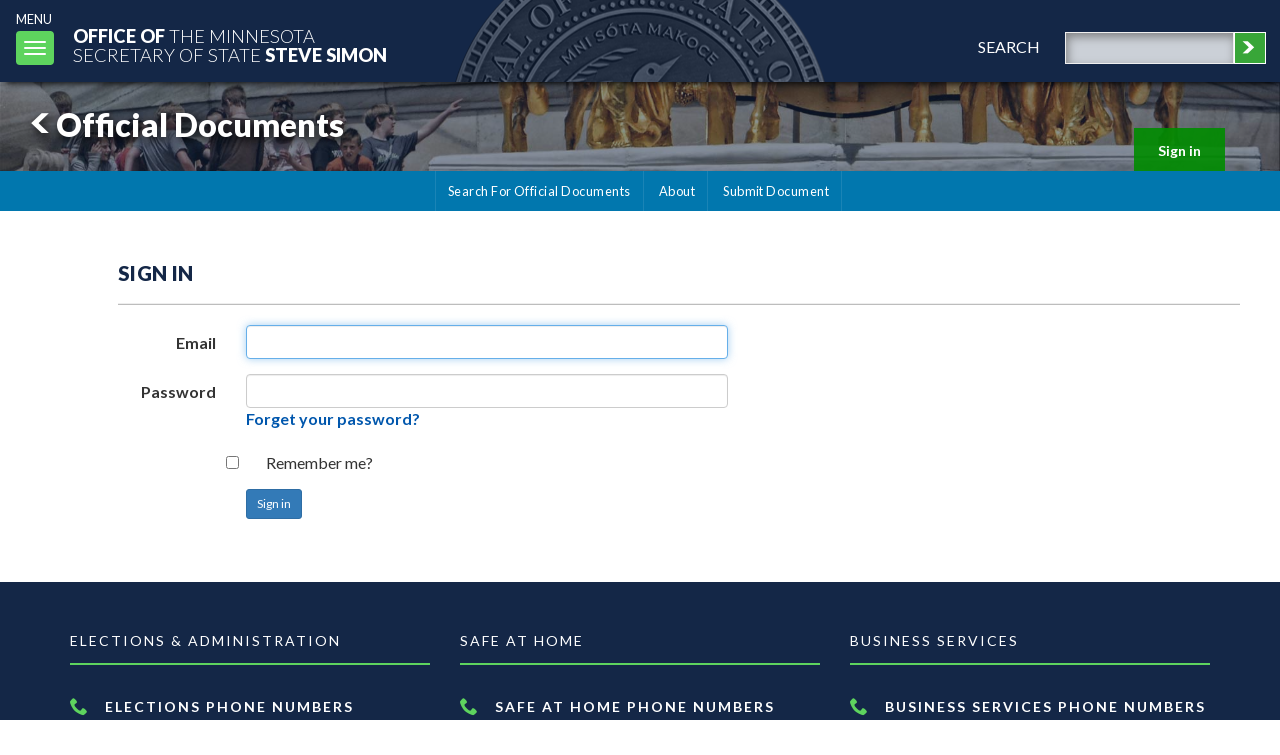

--- FILE ---
content_type: text/html; charset=utf-8
request_url: https://officialdocuments.sos.mn.gov/Account/Login?ReturnUrl=%2FFiles%2FGetDocument%2F89470
body_size: 8153
content:

  
<!DOCTYPE html>
<html lang="en">
<head>
    <meta charset="utf-8" />
    <meta http-equiv="X-UA-Compatible" content="IE=edge;chrome=1">
    <meta name="viewport" content="width=device-width, initial-scale=1.0">
    <title>Sign in </title>
    <link href="/Content/css?v=0ESAVgnPZYYec11cZW1m2DD7V3dTvFejaOyp5f7KHuI1" rel="stylesheet"/>

    <script src="/bundles/jquery?v=235DeCRyc2KKtm5-u-WowaGmWHU3ft44y448NxHpMf41"></script>

    <script src="/bundles/jqueryval?v=I7Ic3e1q-k_7t8Uhw4GbUdHXbwpxco1iFb1VoEX5Hg81"></script>

    <script src="/bundles/modernizr?v=inCVuEFe6J4Q07A0AcRsbJic_UE5MwpRMNGcOtk94TE1"></script>


    
    <link rel="stylesheet" href="https://maxcdn.bootstrapcdn.com/bootstrap/3.3.6/css/bootstrap.min.css" integrity="sha384-1q8mTJOASx8j1Au+a5WDVnPi2lkFfwwEAa8hDDdjZlpLegxhjVME1fgjWPGmkzs7" crossorigin="anonymous">

    
    
    

<link rel="shortcut icon" href="https://commoncontent.sos.mn.gov/images/mn-favicon/favicon.ico" type="image/x-icon" />

   <link rel="stylesheet" type="text/css" href="https://fonts.googleapis.com/css?family=Lato:300,400,700,900"/>
   <link rel="stylesheet" type="text/css" href="https://commoncontent.sos.mn.gov/stylesheets/mn-sos-bundle.min.css"/>

    
</head>

<body>
    
    <a id="skippy" class="sr-only sr-only-focusable" href="#main-content"><div class="container"><span class="skiplink-text">Skip to main content</span></div></a>
<header id="header-site">
    
    <div class="container-fluid trim-mn-seal">
        <div class="header-block">
            <div class="menu-button-label">MENU</div>
            <div>
                <button class="navbar-toggle collapsed" type="button" data-toggle="collapse" data-target=".bs-navbar-collapse">
                    <span class="sr-only">Toggle navigation</span>
                    <span class="icon-bar"></span>
                    <span class="icon-bar"></span>
                    <span class="icon-bar"></span>
                </button>
            </div>
        </div>
        <div class="header-block logo">
            <a href="https://www.sos.mn.gov" title="Minnesota Secretary Of State Home Page"><span class="text-style-1">Office Of</span> The Minnesota<br>Secretary Of State <span class="text-style-1">Steve Simon</span></a>
        </div>
        <div class="header-block-search">
            <div class="form-horizontal search-field-inline">
                <label class="search-label col-xs-4" for="search-box">search</label>
                <input class="col-xs-6" id="search-box" name="search-box" type="search" autocomplete="off">
                <a id="site-search-btn" class="col-xs-1 header-search-btn text-left" data-search-url="https://www.sos.mn.gov/search-results-master/?search-box="><span class="btn-label sr-only">search</span></a>
            </div>
        </div>
    </div>
</header>
    <nav class="navbar-collapse bs-navbar-collapse collapse mn-accordion" id="nav-site" aria-expanded="false" role="navigation" aria-label="Main menu">
    <ul class="sm item-menu nav navbar-nav" id="menu-site" role="menubar">
        <li>
            <div class="mn-menu-head">
                <a href="https://www.sos.mn.gov/home" class="item-link single-line" title="MN Secretary Of State Home Page"><em class="mn-icon icon-home"></em> Home<br />&nbsp;</a>
            </div>
        </li>
        <li class="mn-top-menu" role="menuitem">
            <div class="mn-menu-head">
                <a href="https://www.sos.mn.gov/elections-voting/" class="item-link" title="Elections & Voting"><em class="mn-icon icon-checkbox2"></em>Elections &amp; <br>Voting</a>
                <a class="btn-top-menu" href="#">
                    <em class="glyphicon glyphicon-chevron-down"></em><em class="glyphicon glyphicon-chevron-up"></em>
                    <span class="sr-only">Open Menu</span>
                </a>
            </div>
            <div class="submenu">
                <div class="submenu-group">
                    <ul class="submenu-links">
                            <li><a href="https://www.sos.mn.gov/elections-voting/register-to-vote" title="Register to Vote"> Register to Vote</a></li>
                            <li><a href="https://www.sos.mn.gov/elections-voting/election-day-voting" title="Election Day Voting"> Election Day Voting</a></li>
                            <li><a href="https://www.sos.mn.gov/elections-voting/other-ways-to-vote" title="Other Ways to Vote"> Other Ways to Vote</a></li>
                            <li><a href="https://www.sos.mn.gov/elections-voting/whats-on-my-ballot" title="What&#39;s on My Ballot?"> What's on My Ballot?</a></li>
                            <li><a href="https://www.sos.mn.gov/elections-voting/election-results" title="Election Results"> Election Results</a></li>
                            <li><a href="https://www.sos.mn.gov/elections-voting/find-county-election-office/" title="Find County Election Office">Find County Election Office</a></li>
                            <li><a href="https://www.sos.mn.gov/elections-voting/secure-and-fair-elections" title="Secure and Fair Elections"> Secure and Fair Elections</a></li>
                            <li><a href="https://www.sos.mn.gov/elections-voting/get-involved" title="Get Involved!"> Get Involved!</a></li>
                            <li><a href="https://www.sos.mn.gov/elections-voting/how-elections-work" title="How Elections Work"> How Elections Work</a></li>
                            <li><a href="https://www.sos.mn.gov/elections-voting/" title="More Elections and Voting">More...</a></li>
                    </ul>
                </div>
            </div>
        </li>
        <li class="mn-top-menu" role="menuitem">
            <div class="mn-menu-head">
                <a href="https://www.sos.mn.gov/election-administration-campaigns/" class="item-link" title="Election Administration"><em class="mn-icon icon-ballotbox"></em>Election <br>Administration</a>
                <a class="btn-top-menu" href="#">
                    <em class="glyphicon glyphicon-chevron-down"></em><em class="glyphicon glyphicon-chevron-up"></em>
                    <span class="sr-only">Open Menu</span>
                </a>
            </div>
            <div class="submenu">
                <div class="submenu-group">
                    <ul class="submenu-links">
                            <li><a href="https://www.sos.mn.gov/election-administration-campaigns/become-a-candidate/" title="Become a Candidate"> Become a Candidate</a></li>
                            <li><a href="https://www.sos.mn.gov/election-administration-campaigns/campaigning/" title="Campaigning"> Campaigning </a></li>
                            <li><a href="https://www.sos.mn.gov/election-administration-campaigns/data-maps/" title="Data &amp; Maps"> Data & Maps</a></li>
                            <li><a href="https://www.sos.mn.gov/election-administration-campaigns/election-administration/" title="Election Administration"> Election Administration</a></li>
                            <li><a href="https://www.sos.mn.gov/election-administration-campaigns/elections-calendar/" title="Elections Calendar"> Elections Calendar</a></li>
                            <li><a href="https://www.sos.mn.gov/election-administration-campaigns/" title="More Elections Administration">More...</a></li>
                    </ul>
                </div>
            </div>
        </li>
        <li class="mn-top-menu" role="menuitem">
            <div class="mn-menu-head">
                <a href="https://www.sos.mn.gov/business-liens" class="item-link" title="Business & Liens"><em class="mn-icon icon-briefcase"></em>Business <br>&amp; Liens</a>
                <a class="btn-top-menu" href="#">
                    <em class="glyphicon glyphicon-chevron-down"></em><em class="glyphicon glyphicon-chevron-up"></em>
                    <span class="sr-only">Open Menu</span>
                </a>
            </div>
            <div class="submenu">
                <div class="submenu-group">
                    <ul class="submenu-links">
                            <li><a href="https://mblsportal.sos.mn.gov/Business/Search" title="Business Filings Online"> Business Filings Online</a></li>
                            <li><a href="https://mblsportal.sos.mn.gov/Secured/SearchUCC" title="UCC / Tax Liens Online"> UCC / Tax Liens Online</a></li>
                            <li><a href="https://mblsportal.sos.mn.gov/Secured/SearchCNS" title="CNS Liens Online"> CNS Liens Online</a></li>
                            <li><a href="https://mblsportal.sos.mn.gov/Secured/Subscriptions" title="Online Subscriptions"> Online Subscriptions</a></li>
                            <li><a href="https://www.sos.mn.gov/business-liens/ucc-cns-tax-liens-help/" title="UCC, CNS &amp; Tax Liens Help"> UCC, CNS & Tax Liens Help</a></li>
                            <li><a href="https://www.sos.mn.gov/business-liens/ucc-tax-cns-forms-fees/" title="UCC, Tax &amp; CNS Forms &amp; Fees"> UCC, Tax & CNS Forms & Fees</a></li>
                            <li><a href="https://www.sos.mn.gov/business-liens/start-a-business/how-to-start-a-business-in-minnesota/" title="Start a Business"> Start a  Business</a></li>
                            <li><a href="https://www.sos.mn.gov/business-liens/business-help/" title="Business Help"> Business  Help</a></li>
                            <li><a href="https://www.sos.mn.gov/business-liens/business-forms-fees/" title="Business Forms &amp; Fees"> Business Forms  &amp; Fees</a></li>
                            <li><a href="https://www.sos.mn.gov/business-liens/" title="More Business Forms &amp; Fees">More...</a></li>
                    </ul>
                </div>
            </div>
        </li>
        <li class="mn-top-menu" role="menuitem">
            <div class="mn-menu-head">
                <a href="https://www.sos.mn.gov/notary-apostille/" class="item-link" title="Notary &amp; Apostille"><i class="mn-icon icon-feather"></i>Notary &amp; <br>Apostille</a>
                <a class="btn-top-menu" href="#">
                    <em class="glyphicon glyphicon-chevron-down"></em><em class="glyphicon glyphicon-chevron-up"></em>
                    <span class="sr-only">Open Menu</span>
                </a>
            </div>
            <div class="submenu">
                <div class="submenu-group">
                    <ul class="submenu-links">
                            <li><a href="https://notary.sos.mn.gov/search/searchfornotary" title="Find a Notary">Find a Notary</a></li>
                            <li><a href="https://notary.sos.mn.gov/account/login" title="Existing Notaries">Existing Notaries</a></li>
                            <li><a href="https://www.sos.mn.gov/notary-apostille/become-a-notary/" title="Become a Notary"> Become a Notary</a></li>
                            <li><a href="https://www.sos.mn.gov/notary-apostille/notary-training-supplies/" title="Notary Training &amp; Supplies">Notary Training & Supplies</a></li>
                            <li><a href="https://www.sos.mn.gov/notary-apostille/notary-help/" title="Notary Help"> Notary Help</a></li>
                            <li><a href="https://www.sos.mn.gov/notary-apostille/notary-forms/" title="Notary Forms"> Notary Forms</a></li>
                            <li><a href="https://www.sos.mn.gov/notary-apostille/apostille-authentication/" title="Apostille Authentication">Apostille Authentication</a></li>
                            <li><a href="https://apostille.sos.mn.gov/search" title="Apostille Verification">Apostille Verification</a></li>
                            <li><a href="https://www.sos.mn.gov/notary-apostille/" title="More Apostille and Authentication">More...</a></li>
                    </ul>
                </div>
            </div>
        </li>
        <li class="mn-top-menu" role="menuitem">
            <div class="mn-menu-head">
                <a href="https://www.sos.mn.gov/study-abroad/" class="item-link" title="Study Abroad"><em class="mn-icon icon-globe"></em>Study <br>Abroad</a>
                <a class="btn-top-menu" href="#">
                    <em class="glyphicon glyphicon-chevron-down"></em><em class="glyphicon glyphicon-chevron-up"></em>
                    <span class="sr-only">Open Menu</span>
                </a>
            </div>
            <div class="submenu">
                <div class="submenu-group">
                    <ul class="submenu-links">
                            <li><a href="https://www.sos.mn.gov/study-abroad/international-exchange-organizations-in-minnesota/" title="International Exchange Organizations in Minnesota"> International Exchange Organizations in Minnesota</a></li>
                            <li><a href="https://www.sos.mn.gov/study-abroad/college-university-study-abroad-safety/" title="College &amp; University Study Abroad Safety"> College & University Study Abroad Safety</a></li>
                            <li><a href="https://www.sos.mn.gov/study-abroad/high-school-study-abroad-safety/" title="High School Study Abroad Safety"> High School Study Abroad Safety</a></li>
                            <li><a href="https://www.sos.mn.gov/study-abroad/international-safety-resources/" title="International Safety Resources"> International Safety Resources</a></li>
                            <li><a href="https://www.sos.mn.gov/study-abroad/hosting-studying-abroad/" title="Hosting &amp; Studying Abroad"> Hosting &amp; Studying Abroad</a></li>
                            <li><a href="https://www.sos.mn.gov/study-abroad/" title="More Study Abroad Information">More...</a></li>
                    </ul>
                </div>
            </div>
        </li>
        <li class="mn-top-menu" role="menuitem">
            <div class="mn-menu-head">
                <a href="https://www.sos.mn.gov/boards-commissions/" class="item-link" title="Boards & Commissions"><em class="mn-icon icon-people"></em>Boards &amp; <br>Commissions</a>
                <a class="btn-top-menu" href="#">
                    <em class="glyphicon glyphicon-chevron-down"></em><em class="glyphicon glyphicon-chevron-up"></em>
                    <span class="sr-only">Open Menu</span>
                </a>
            </div>
            <div class="submenu">
                <div class="submenu-group">
                    <ul class="submenu-links">
                            <li><a href="https://commissionsandappointments.sos.mn.gov/Position/" title="Open Positions"> Open Positions</a></li>
                            <li><a href="https://commissionsandappointments.sos.mn.gov/Agency/" title="Boards & Commissins"> Boards & Commissions</a></li>
                            <li><a href="https://commissionsandappointments.sos.mn.gov/AppointingAuthority/" title="Appointing Authorities"> Appointing Authorities</a></li>
                            <li><a href="https://commissionsandappointments.sos.mn.gov/Member" title="Members"> Members</a></li>
                            <li><a href="https://www.sos.mn.gov/boards-commissions/help-how-tos/" title="Help & How To"> Help & How To</a></li>
                            <li><a href="https://www.sos.mn.gov/boards-commissions/" title="More Boards and Commissions Information">More...</a></li>
                    </ul>
                </div>
            </div>
        </li>
        <li class="mn-top-menu" role="menuitem">
            <div class="mn-menu-head">
                <a href="https://www.sos.mn.gov/safe-at-home/" class="item-link" title="Safe At Home"><em class="mn-icon icon-shield"></em>Safe at <br>Home</a>
                <a class="btn-top-menu" href="#">
                    <em class="glyphicon glyphicon-chevron-down"></em><em class="glyphicon glyphicon-chevron-up"></em>
                    <span class="sr-only">Open Menu</span>
                </a>
            </div>
            <div class="submenu">
                <div class="submenu-group">
                    <ul class="submenu-links">
                            <li><a href="https://www.sos.mn.gov/safe-at-home/about-safe-at-home/" title="About Safe at Home"> About Safe at Home</a></li>
                            <li><a href="https://www.sos.mn.gov/safe-at-home/enroll-in-safe-at-home/" title="Enroll in Safe at Home"> Enroll in Safe at Home</a></li>
                            <li><a href="https://www.sos.mn.gov/safe-at-home/resources-for-safety/" title="Resources for Safety"> Resources for Safety</a></li>
                            <li><a href="https://www.sos.mn.gov/safe-at-home/application-assistants/" title="Application Assistants"> Application Assistants</a></li>
                            <li><a href="https://www.sos.mn.gov/safe-at-home/safe-at-home-news/" title="Safe at Home News"> Safe at Home News</a></li>
                            <li><a href="https://www.sos.mn.gov/safe-at-home/safe-at-home-outreach/" title="Safe at Home Outreach"> Safe at Home Outreach</a></li>
                            <li><a href="https://www.sos.mn.gov/safe-at-home/" title="More Safe at Home">More...</a></li>
                    </ul>
                </div>
            </div>
        </li>
        <li class="mn-top-menu" role="menuitem">
            <div class="mn-menu-head">
                <a href="https://www.sos.mn.gov/about-minnesota/" class="item-link" title="Learn About Minnesota"><em class="mn-icon icon-mn"></em>About <br>Minnesota</a>
                <a class="btn-top-menu" href="#">
                    <em class="glyphicon glyphicon-chevron-down"></em><em class="glyphicon glyphicon-chevron-up"></em>
                    <span class="sr-only">Open Menu</span>
                </a>
            </div>
            <div class="submenu">
                <div class="submenu-group">
                    <ul class="submenu-links">
                            <li><a href="https://www.sos.mn.gov/about-minnesota/minnesota-in-profile/" title="Minnesota in Profile"> Minnesota in Profile</a></li>
                            <li><a href="https://www.sos.mn.gov/about-minnesota/minnesota-government/" title="Minnesota Government"> Minnesota Government</a></li>
                            <li><a href="https://www.sos.mn.gov/about-minnesota/state-symbols/" title="State Symbols"> State Symbols</a></li>
                            <li><a href="https://www.sos.mn.gov/about-minnesota/get-a-blue-book/" title="Get a Blue Book!"> Get a Blue Book!</a></li>
                            <li><a href="https://www.sos.mn.gov/about-minnesota/minnesota-veterans/" title="Minnesota Veterans"> Minnesota Veterans</a></li>
                            <li><a href="https://officialdocuments.sos.mn.gov/" title="Official Documents"> Official Documents</a></li>
                            <li><a href="https://www.sos.mn.gov/about-minnesota/" title="More About Minnesota">More...</a></li>
                    </ul>
                </div>
            </div>
        </li>
        <li class="mn-top-menu" role="menuitem">
            <div class="mn-menu-head">
                <a href="https://www.sos.mn.gov/about-the-office/" class="item-link" title="About the Office"><em class="mn-icon icon-head"></em>About the <br />Office</a>
                <a class="btn-top-menu" href="#">
                    <em class="glyphicon glyphicon-chevron-down"></em><em class="glyphicon glyphicon-chevron-up"></em>
                    <span class="sr-only">Open Menu</span>
                </a>
            </div>
            <div class="submenu">
                <div class="submenu-group">
                    <ul class="submenu-links">
                            <li><a href="https://www.sos.mn.gov/about-the-office/about-the-office/" title="About the Office"> About  the Office</a></li>
                            <li><a href="https://www.sos.mn.gov/about-the-office/office-initiatives/" title="Office Initiatives"> Office Initiatives</a></li>
                            <li><a href="https://www.sos.mn.gov/about-the-office/around-minnesota/" title="Around Minnesota"> Around Minnesota</a></li>
                            <li><a href="https://www.sos.mn.gov/about-the-office/news-room/" title="News Room"> News Room</a></li>
                            <li><a href="https://www.sos.mn.gov/about-the-office/rulemaking-data-practice/" title="Rulemaking &amp; Data Practice"> Rulemaking & Data Practice</a></li>
                            <li><a href="https://www.sos.mn.gov/about-the-office/" title="More About the Office">More...</a></li>
                    </ul>
                </div>
            </div>
        </li>
    </ul>
</nav>


    
<div class="container-fluid">
    <div class="row">
        <div class="col-sm-12 bg-banner positioning-officialdocuments" style="background-image: url('https://commoncontent.sos.mn.gov/images/Banner-CapitolStatue-DanAndersen.jpg')">
            <ul class="banner-heading">
                <li>
                            <a href="https://www.sos.mn.gov/about-minnesota/"><span class="mn-icon icon-chevronleft"></span>Official Documents</a>

                </li>
            </ul>

        </div>
    </div>
</div>



    <!--Login-->
    <div class="container-fluid">
        <div class="row">
            <div class="page-subnav-wrap">
                <div class="container">
                    <div>
                        <div>
    <ul class="login-box">
        
        <li class="login"><a href="/Account/Login" id="loginLink">Sign in</a></li>
    </ul>
</div>
                    </div>
                </div>
                <div class="nav-subpage">
                    <ul class="subpage-nav-links clearfix">
                            <li class="single-line"><a class="subpage-nav-links" href="/Document/DocumentSearch">Search For Official Documents</a></li>
                            <li class="single-line"><a class="subpage-nav-links" href="/Home/About">About</a></li>
                            <li class="single-line"><a class="subpage-nav-links" href="/Home/Contact">Submit Document</a></li>
                        
                                                <li class="single-line"></li>
                    </ul>
                </div>
            </div>
        </div>
    </div>
    <!--END Login-->
    <!--END sub nav-->
    <div class="container">
        
<div class="container content-wrapper">


    <h1 class="contentpage-h1">Sign in</h1>
    <hr />
    <div class="row">
        <div class="col-md-8">
            <section id="loginForm">
<form action="/Account/Login?ReturnUrl=%2FFiles%2FGetDocument%2F89470" class="form-horizontal" method="post" role="form"><input name="__RequestVerificationToken" type="hidden" value="YvMi71kc_5mjBOsXDkugEh24Qs-YCTFq_IV93g2RDzowTaOSX3G09f5mx30T5_MitX3XeLtfIdw-iKQVItKpda8NRZI1" />                    <div class="form-group">
                        <label class="col-md-2 control-label" for="Email">Email</label>
                        <div class="col-md-8">
                            <input autofocus="autofocus" class="form-control" data-val="true" data-val-email="The Email field is not a valid e-mail address." data-val-required="The Email field is required." id="Email" name="Email" type="text" value="" />
                            <span class="field-validation-valid text-danger" data-valmsg-for="Email" data-valmsg-replace="true"></span>
                        </div>
                    </div>
                    <div class="form-group">
                        <label class="col-md-2 control-label" for="Password">Password</label>
                        <div class="col-md-8">
                            <input autocomplete="off" class="form-control" data-val="true" data-val-required="The Password field is required." id="Password" name="Password" type="password" />
                            <a href="/Account/ForgotPassword">Forget your password?</a>

                            <span class="field-validation-valid text-danger" data-valmsg-for="Password" data-valmsg-replace="true"></span>
                        </div>
                    </div>
                    <div class="form-group">
                        <div class="col-md-offset-2 col-md-10">
                            <div class="checkbox">
                                <input data-val="true" data-val-required="The Remember me? field is required." id="RememberMe" name="RememberMe" type="checkbox" value="true" /><input name="RememberMe" type="hidden" value="false" />
                                <label for="RememberMe">Remember me?</label>
                            </div>
                        </div>
                    </div>
                    <div class="form-group">
                        <div class="col-md-offset-2 col-md-10">
                            <input type="submit" value="Sign in" class="btn btn-sm btn-primary" />
                        </div>
                    </div>
</form>            </section>
        </div>

    </div>
</div>

    </div>
    <!--START FOOTER-->
    <footer id="footer-site">
    <div class="container">
        <div class="row">

            <div class="col-sm-4">
                <h3 class="footer-h3">Elections &amp; Administration</h3>
                <p class="item-contact">
                    <i class="mn-icon icon-phone"></i>
                    <span class="contact-head">Elections Phone Numbers</span><br>
                    Metro Area: <a href="tel:651-215-1440" title="Call Us">651-215-1440</a><br>
                    Greater MN: <a href="tel:1-877-600-8683" title="Call Us">1-877-600-VOTE (8683)</a><br>
                    MN Relay Service: <a href="tel:711" title="Call Us">711</a>
                </p>
                <p class="item-contact">
                    <i class="mn-icon">
                        <svg xmlns="http://www.w3.org/2000/svg" width="14" height="16" class="bi bi-phone" viewBox="0 0 14 16">
                            <path stroke="#5ed45e" stroke-width="2.1" d="M11 1a1 1 0 0 1 1 1v12a1 1 0 0 1-1 1H5a1 1 0 0 1-1-1V2a1 1 0 0 1 1-1zM5 0a2 2 0 0 0-2 2v12a2 2 0 0 0 2 2h6a2 2 0 0 0 2-2V2a2 2 0 0 0-2-2z" />
                            <path stroke="#5ed45e" stroke-width="2" d="M8 14a1 1 0 1 0 0-2 1 1 0 0 0 0 2" />
                        </svg>
                    </i><span class="contact-head">
                        TEXT/SMS
                    </span><br />
                    <a href="sms:+16512173862" title="Text Us">651-217-3862</a>
                </p>
                
                <p class="item-contact ">
                    <i class="mn-icon icon-clock"></i>
                    <span> Hours: 8:00 a.m. to 4:00 p.m. </span>
                    
                </p>

                

                <p class="item-contact"><i class="mn-icon icon-envelop"></i><span>Email:<a href="mailto:secretary.state@state.mn.us"> secretary.state@state.mn.us</a></span></p>
                <p class="item-contact">
                    <i class="mn-icon icon-map-marker"></i>
                    <span class="contact-head">Elections &amp; Administration Address</span><br>
                    <a href="https://maps.app.goo.gl/PZqseUX4S1dhW4D17" title="Get Directions" aria-label=" Get directions to Elections and Administration"> Get Directions</a><br>
                    Veterans Service Building, Suite 210<br>
                    20 W 12th Street<br>
                    Saint Paul, MN 55155
                </p>
                <p class="item-contact" style="font-style: italic;">
                    The Veterans Service Building has limited public access. Those who need to conduct business with the elections or administration division in person should make arrangements ahead of time by email or phone.
                </p>

            </div>
            <div class="col-sm-4">
                <h3 class="footer-h3">Safe At Home</h3>

                <p class="item-contact">
                    <i class="mn-icon icon-phone"></i>
                    <span class="contact-head">Safe At Home Phone Numbers</span><br />
                    <span>Minnesota’s address confidentiality program</span>
                    Metro Area: <a href="tel:651-201-1399" title="Call Us">651-201-1399</a><br>
                    Greater MN: <a href="tel:1-866-723-3035" title="Call Us">1-866-723-3035</a><br>
                    MN Relay Service: <a href="tel:711" title="Call Us">711</a>
                </p>
                <p class="item-contact"><i class="mn-icon icon-clock"></i><span> Hours: 8:00 a.m. to 3:30 p.m.</span></p>
                <p class="item-contact">
                    <i class="mn-icon icon-envelop"></i><span>
                        <a href="https://www.sos.mn.gov/safe-at-home/about-safe-at-home/contact-safe-at-home/" title="Contact Us">  Contact Safe at Home</a>
                    </span>
                </p>

                <p class="item-contact">
                    <i class="mn-icon icon-map-marker"></i>
                    <span class="contact-head">Safe At Home Mailing Address</span><br>
                    PO Box 17370<br>
                    Saint Paul, MN 55117-0370
                </p>

            </div>
            <div class="col-sm-4">
                <h3 class="footer-h3">Business Services</h3>
                <p class="item-contact">
                    <i class="mn-icon icon-phone"></i>
                    <span class="contact-head">Business Services Phone Numbers</span><br>
                    Metro Area: <a href="tel:651-296-2803" title="Call Us">651-296-2803</a><br>
                    Greater MN: <a href="tel:1-877-551-6767" title="Call Us">1-877-551-6767</a><br>
                    MN Relay Service: <a href="tel:711" title="Call Us">711</a>
                </p>
                <p class="item-contact">
                    <i class="mn-icon icon-clock"></i><span>Phone Hours: 9:00 a.m. to 4:00 p.m.</span>
                </p>
                <p class="item-contact">
                    <i class="mn-icon icon-clock"></i><span>In-Person Appointment Hours: 8:00 a.m. to 4:00 p.m.</span>
                </p>
                
                <p class="item-contact">
                    <span><a href="https://outlook.office365.com/owa/calendar/OSSAppointments@mn365.onmicrosoft.com/bookings/" title="Schedule an appointment" window="_new">Schedule an appointment</a><span class="sr-only">with Business Services</span></span>
                    <span><br /> <br /><i>We are appointment-only. Appointments take place at our First National Bank Building location.</i></span>
                </p>
                <p class="item-contact">
                    <i class="mn-icon icon-envelop"></i><span>Email:<a href="mailto:business.services@state.mn.us"> business.services@state.mn.us</a></span><br />
                    <i class="mn-icon icon-envelop"></i><span>Apostille Email:<a href="mailto:apostille.oss@state.mn.us"> apostille.oss@state.mn.us</a></span><br />
                    <i class="mn-icon icon-envelop"></i><span>UCC Email:<a href="mailto:ucc.dept@state.mn.us"> ucc.dept@state.mn.us</a></span><br />
                    <i class="mn-icon icon-envelop"></i><span>Notary Email:<a href="mailto:notary.sos@state.mn.us"> notary.sos@state.mn.us</a></span>
                </p>
                <p class="item-contact">
                    <i class="mn-icon icon-map-marker"></i>
                    <span class="contact-head">Business Services Address</span><br>
                    <a href="https://www.google.com/maps/dir//First+National+Bank+Building,+332+Minnesota+St,+St+Paul,+MN+55101/@44.9468333,-93.1609286,12z/data=!4m8!4m7!1m0!1m5!1m1!1s0x87f7d54e5eeb2777:0x3a0e0919b65a61a0!2m2!1d-93.0908888!2d44.9468547" title="Get Directions" aria-label=" Get directions to Business services"> Get Directions</a><br>
                    First National Bank Building <br />
                    332 Minnesota Street, Suite N201 <br />
                    Saint Paul, MN 55101

                </p>
            </div>
        </div><!-- /.row -->
    </div>
</footer>

<!-- /.site-contact-info -->
<div class="site-copyright" style="text-align: left">
    <div class="container-fluid">
        <div class="col-md-4 text-left">
            <span>&copy; 2026 Office of the Minnesota Secretary of State</span>
            <span> - <a href="https://www.sos.mn.gov/about-the-office/about-the-office/web-site-terms-and-conditions-of-use" title="Terms &amp; Conditions"> Terms & Conditions</a></span>
        </div>
        <div class="col-md-4 text-center">
            <span>The Office of the Secretary of State is an equal opportunity employer</span>
        </div>
        <div class="col-md-4">
            <div class="social-block">
                <div class="links-social" style="float:right">
                    <a href="https://www.facebook.com/MNSecofState" class="mn-icon icon-facebook2" rel="nofollow" title="Steve Simon on Facebook. Like Us!"><span class="sr-only">Steve Simon on Facebook. Like Us!</span></a>
                    <a href="https://twitter.com/mnsecofstate" class="mn-icon icon-twitter" rel="nofollow" title="Steve Simon on Twitter. Follow Us!"><span class="sr-only">Steve Simon on Twitter. Follow Us!</span></a>
                    <a href="https://www.youtube.com/channel/UClVwrWOudd8bRWylSIRCOog" class="mn-icon icon-youtube3" rel="nofollow" title="Steve Simon on YouTube. Follow Us!"><span class="sr-only">Steve Simon on YouTube. Follow Us!</span></a>
                </div>
                <div style="float:right">
                    <a href="https://public.govdelivery.com/accounts/MNSOS/subscriber/new" title="Subscribe for email updates!"> <i class="mn-icon icon-envelop"></i> Subscribe for email updates!</a>
                </div>
                <div>
                    <a href="https://www.sos.mn.gov/about-the-office/about-the-office/vulnerability-disclosure-program/">Vulnerability Disclosure</a>
                </div>
            </div>
        </div>
    </div>
</div>
<!-- /.site-copyright -->
    <!--END FOOTER-->
    <!-- JavaScript
    ================================================== -->

    
    <script src="/Scripts/bootstrap.min.js"></script>

   
        <script src="https://commoncontent.sos.mn.gov/javascript/bootstrap-datepicker.min.js"></script>
    <script src="https://commoncontent.sos.mn.gov/javascript/mn-app.min.js"></script>



</body>
</html>


--- FILE ---
content_type: text/css
request_url: https://commoncontent.sos.mn.gov/stylesheets/mn-sos-bundle.min.css
body_size: 17287
content:
html,body{font-size:100%}body{font-family:'Lato',Helvetica,sans-serif}a{color:#0157ad;font-weight:600;-webkit-transition:all .3s ease-in-out;-o-transition:all .3s ease-in-out;transition:all .3s ease-in-out}a:focus,a:hover{text-decoration:underline}a[href^="http"]{word-wrap:break-word}a[href^="https"]{word-wrap:break-word}.text-style-1{color:#01608d}#skippy{background:#142747;color:#fff;font-size:1.125rem;left:0;margin:0;padding:.3125rem 1.25rem .5rem;position:fixed;top:-62.5rem;-webkit-transition:all .35s ease-in-out;-o-transition:all .35s ease-in-out;transition:all .35s ease-in-out;width:100%;z-index:1000}#skippy:focus{top:0}header .header-block{line-height:1.15rem;vertical-align:bottom;text-transform:uppercase;display:inline-block;margin:.15rem 0 .5rem .5rem}@media(min-width:768px){header .header-block{margin:.65rem 0 1rem 1rem}}#header-site{position:relative;background-color:#142747;z-index:10;box-shadow:0 8px 6px -6px rgba(0,0,0,.8)}#header-site .navbar-toggle{display:inline-block;z-index:10}.trim-mn-seal{background:url("../Images/mn-state-seal-2024-transparent.png") no-repeat top center;-webkit-transition:all .3s ease-in-out;-o-transition:all .3s ease-in-out;transition:all .3s ease-in-out;width:100%;background-size:50%;background-position-y:20%}@media(min-width:768px){.trim-mn-seal{background:url("../Images/mn-state-seal-2024-transparent.png") no-repeat top center;-webkit-transition:all .3s ease-in-out;-o-transition:all .3s ease-in-out;transition:all .3s ease-in-out;background-position-y:20%;background-size:initial}}header .container-fluid{padding-left:0;padding-right:0}.logo a{color:#fff;font-weight:100;margin:0;font-size:.9rem}@media(min-width:768px){.logo a{font-size:1.15rem;line-height:1.15rem}}.logo a .text-style-1{color:#fff;font-weight:900}.links-social a{text-decoration:none;font-size:1.25rem;margin:0 0 .25rem .3rem}.social-block{float:right;padding:0 2px}header .header-block-search{text-transform:uppercase;display:inline;padding:1rem 0;width:100%;float:right}@media(min-width:768px){header .header-block-search{margin:2rem 0 1.15rem 0;padding:0;float:right;width:auto}}.leftnav-block-search{display:inline;padding:1rem 0;width:100%;float:right}.search-field-inline input[type="search"]{border:1px solid #efefef;height:2rem;padding-left:1rem;background:rgba(255,255,255,.78);box-shadow:inset 2px 4px 10px 0 rgba(106,106,106,.75);border-radius:0;border-radius:0}.menu-button-label{color:#fff;font-size:.8rem}@media(min-width:768px){.menu-button-label{color:#fff;font-size:.8rem;margin:0 0 .15rem 0}}.header-search-btn{background:#38a638;height:2rem;width:2rem;border:1px solid #fff;padding:.13rem 0 .13rem .6rem;content:"";font-family:icomoon;border-radius:0}.header-search-btn:before{color:#fff;content:"";font-family:icomoon;font-size:1.15rem;margin:0 1rem 0 -.3rem}.header-alert{background-color:#ce1432;color:#fff;text-align:center;padding:20px 0;font-size:larger}.header-alert a{color:#fff;text-decoration:underline;white-space:nowrap}.search-label{color:#fff;text-transform:uppercase;font-weight:400;padding-top:.25rem;font-size:.9rem;text-align:right}@media(min-width:750px){.search-label{font-size:1rem;margin-right:10px}}.navbar-toggle{background:#5ed45e;float:none;margin:0;-webkit-transition:all .3s ease-in-out;-o-transition:all .3s ease-in-out;transition:all .3s ease-in-out;padding:9px 7px}.navbar-toggle:hover{background:#0157ad}.navbar-toggle .icon-bar{background:#fff}#nav-site{background:#142747}@media(min-width:1200px){#nav-site{background:rgba(20,39,71,.72);background:-moz-linear-gradient(50% 0% -90deg,rgba(21,39,71,.72) 0%,rgba(21,39,71,.72) 44%,rgba(16,30,55,.72) 87%,rgba(16,30,55,.72) 100%);background:-webkit-gradient(linear,50% 0%,50% 100%,color-stop(0,rgba(21,39,71,.72)),color-stop(.44,rgba(21,39,71,.72)),color-stop(.87,rgba(16,30,55,.72)),color-stop(1,rgba(16,30,55,.72)));background:-webkit-linear-gradient(-90deg,rgba(21,39,71,.72) 0%,rgba(21,39,71,.72) 44%,rgba(16,30,55,.72) 87%,rgba(16,30,55,.72) 100%);background-image:-ms-linear-gradient(-90deg,rgba(21,39,71,.72) 0%,rgba(21,39,71,.72) 44%,rgba(16,30,55,.72) 87%,rgba(16,30,55,.72) 100%);background:linear-gradient(180deg,rgba(21,39,71,.72) 0%,rgba(21,39,71,.72) 44%,rgba(16,30,55,.72) 87%,rgba(16,30,55,.72) 100%);overflow:visible;position:relative;z-index:10}}#nav-site .navbar-nav{float:none;margin:0 -.9375rem}@media(min-width:1200px){#nav-site .navbar-nav{text-align:center}}#nav-site .navbar-nav a{letter-spacing:.04rem}#nav-site .navbar-nav>li{float:none;position:relative}@media(min-width:1200px){#nav-site .navbar-nav>li{float:left}}@media(min-width:1200px){#nav-site .navbar-nav>li:hover .mn-menu-head .item-link{color:#5ed45e}}@media(min-width:1200px){#nav-site .navbar-nav>li:hover .item-link{background:#142747;position:relative}}@media(min-width:1200px){#nav-site .navbar-nav>li:hover .item-link:before{bottom:0;border-bottom:10px solid #5ed45e;content:"";display:block;left:0;position:absolute;width:100%}}@media(min-width:1200px){#nav-site mn-menu-head .navbar-nav>li:hover .mn-icon{color:#5ed45e}}@media(min-width:1200px){#nav-site .navbar-nav>li:hover .submenu{display:block !important}}@media(min-width:1200px){#nav-site .navbar-nav>li.link-active .item-link{background:#142747;position:relative}}@media(min-width:1200px){#nav-site .navbar-nav>li.link-active .item-link:before{bottom:0;border-bottom:10px solid #5ed45e;content:"";display:block;left:0;position:absolute;width:100%}}#nav-site .navbar-nav>li.mn-active a{text-decoration:none}#nav-site .navbar-nav>li.mn-active .btn-top-menu{background:#5ed45e;color:#fff}#nav-site .navbar-nav>li.mn-active .btn-top-menu .glyphicon-chevron-down{display:none}#nav-site .navbar-nav>li.mn-active .btn-top-menu .glyphicon-chevron-up{display:block}@media(min-width:1200px){#nav-site .navbar-nav>li.mn-active .mn-menu-head>.item-link{background:#142747;text-decoration:none}}@media(min-width:1200px){#nav-site .navbar-nav>li.mn-active .mn-menu-head>.item-link:before{bottom:0;border-bottom:10px solid #5ed45e;content:"";display:block;left:0;position:absolute;width:100%}}#nav-site .navbar-nav>li .mn-menu-head{border-bottom:1px solid rgba(255,255,255,.1);position:relative}@media(min-width:1200px){#nav-site .navbar-nav>li .mn-menu-head{border-bottom:none}}#nav-site .navbar-nav>li .mn-menu-head>.item-link{color:#fff;display:block;font-size:.9rem;line-height:1.25;padding:.5rem 0 .5rem 3.75rem;position:relative;text-decoration:none;text-transform:uppercase;font-weight:400}@media(min-width:1200px){#nav-site .navbar-nav>li .mn-menu-head>.item-link{font-size:.75rem;margin-right:0;padding:.85rem 1.25rem}}#nav-site .navbar-nav>li .mn-menu-head>.item-link:focus,#nav-site .navbar-nav>li .mn-menu-head>.item-link:hover{background:#5ed45e;text-decoration:none}@media(min-width:1200px){#nav-site .navbar-nav>li .mn-menu-head>.item-link:focus,#nav-site .navbar-nav>li .mn-menu-head>.item-link:hover{background:#142747;color:#5ed45e}}@media(min-width:1200px){#nav-site .navbar-nav>li .mn-menu-head>.item-link:focus:before,#nav-site .navbar-nav>li .mn-menu-head>.item-link:hover:before{bottom:0;border-bottom:10px solid #5ed45e;content:"";display:block;left:0;position:absolute;width:100%}}#nav-site .navbar-nav>li .mn-menu-head>.item-link:focus .mn-icon,#nav-site .navbar-nav>li .mn-menu-head>.item-link:hover .mn-icon{background:rgba(255,255,255,.25)}@media(min-width:1200px){#nav-site .navbar-nav>li .mn-menu-head>.item-link:focus .mn-icon,#nav-site .navbar-nav>li .mn-menu-head>.item-link:hover .mn-icon{background:none;color:#5ed45e}}#nav-site .navbar-nav>li .btn-top-menu{background:#142747;color:rgba(255,255,255,.25);height:100%;overflow:hidden;padding:.625rem 1.9375rem .625rem .9375rem;position:absolute;right:0;top:0}#nav-site .navbar-nav>li .btn-top-menu:hover{background:#5ed45e;color:#fff}#nav-site .navbar-nav>li .btn-top-menu:focus{background:#142747;color:#fff}#nav-site .navbar-nav>li .btn-top-menu .glyphicon-chevron-up{display:none}@media(min-width:1200px){#nav-site .navbar-nav>li .btn-top-menu{bottom:0;height:0;max-width:12.5rem;padding:0;top:auto;width:100%}}@media(min-width:1200px){#nav-site .navbar-nav>li .btn-top-menu:focus{bottom:-2.5rem;height:2.5rem;padding:.625rem .9375rem;top:auto}}#nav-site .navbar-nav>li .mn-icon{background:rgba(255,255,255,.1);display:block;font-size:1.3125rem;height:100%;left:0;padding:.625rem .75rem;position:absolute;top:0}#nav-site .navbar-nav>li .icon-mn:before{display:block;text-align:center}@media(min-width:1200px){#nav-site .navbar-nav>li .icon-mn:before{margin-bottom:.625rem;margin-right:0;width:auto}}@media(min-width:1200px){#nav-site .navbar-nav>li .mn-icon{background:none;left:auto;padding:0;position:relative;top:auto}}#nav-site .navbar-nav>li .mn-icon:before{display:block;text-align:center;width:1.5rem}@media(min-width:1200px){#nav-site .navbar-nav>li .mn-icon:before{font-size:1.375rem;margin-bottom:.65rem;margin-right:0;width:auto}}#nav-site .navbar-nav>li br{display:none}@media(min-width:1200px){#nav-site .navbar-nav>li br{display:inline}}@media(min-width:1200px){#nav-site .navbar-nav>li{display:inline-block;float:none;margin-left:-.25rem;vertical-align:top}}.mn-active .submenu{background:#142747}@media(min-width:1200px){.mn-active .submenu{background:rgba(20,39,71,.9)}}.submenu{display:none;padding:.9375rem .9375rem .9375rem 3.75rem}@media(min-width:1200px){.submenu{background:rgba(20,39,71,.9);font-size:.9375rem;padding:.9375rem;position:absolute;text-align:left}.submenu:hover{background:#142747;color:#5ed45e;-webkit-transition:background .3s ease-in-out;-o-transition:background .3s ease-in-out;transition:background .3s ease-in-out}}.submenu li{list-style:none}.submenu .col-sm-6{padding-left:0;padding-right:0}@media(min-width:1200px){.submenu .col-sm-6{padding-left:.9375rem;padding-right:.9375rem}}.submenu .col-sm-6+.col-sm-6{border-top:1px solid rgba(255,255,255,.1);margin-top:.625rem;padding-top:0}@media(min-width:768px){.submenu .col-sm-6+.col-sm-6{border-top:none;margin-top:0}}.submenu .btn-sub-nav .icon-mn .glyphicon-chevron-down{display:block}.submenu .btn-sub-nav .glyphicon-chevron-down:focus,.submenu .btn-sub-nav .glyphicon-chevron-down:hover{color:#5ed45e}.submenu .btn-sub-nav .glyphicon-chevron-up{display:none}.submenu .mn-active .btn-sub-nav .glyphicon-chevron-down{display:none}.submenu .mn-active .btn-sub-nav .glyphicon-chevron-up{color:#5ed45e;display:block}.submenu-heading{color:#fff;margin-bottom:.4375rem;position:relative;text-transform:uppercase}@media(min-width:1200px){.submenu-heading{color:#142747;font-weight:bold;margin-bottom:0}}.submenu-heading .btn-sub-nav{height:100%;position:absolute;right:1rem;top:0}@media(min-width:1200px){.submenu-heading .btn-sub-nav{display:none}}.submenu-heading .btn-sub-nav:focus .mn-icon,.submenu-heading .btn-sub-nav:hover .mn-icon{color:#5ed45e}.submenu-group .submenu-links li a{color:rgba(255,255,255,.9);display:block;font-size:.9375rem;padding:.3125rem;font-weight:400;z-index:3}@media(min-width:1200px){.submenu-group .submenu-links li a{font-size:.8125rem;padding:.1875rem}}.submenu-group .submenu-links li a:focus,.submenu-group .submenu-links li a:hover{background:#5ed45e;color:#fff}@media(min-width:1200px){.submenu-group .submenu-links li a:focus,.submenu-group .submenu-links li a:hover{background:#142747}}.submenu-group+.submenu-group{border-top:1px solid rgba(255,255,255,.1);margin-top:.625rem;padding-top:.625rem}@media(min-width:1200px){.submenu-group+.submenu-group{border:none;margin:0}}.navbar-nav .open .submenu-links>li>a{padding:.625rem}.navbar-nav .open .submenu-links>li>a:focus,.navbar-nav .open .submenu-links>li>a:hover{background:#5ed45e}.submenu-links{margin:0;padding:0}.submenu-links li{list-style:none}@media(min-width:1200px){.submenu-links li{white-space:nowrap}}#footer-site{background:#142747;margin-bottom:.625rem;padding-bottom:1rem}.contact-head{color:#fff;font-size:.875rem;letter-spacing:.125rem;margin-bottom:1rem;text-transform:uppercase;font-weight:bold}.footer-h3{font-size:.875rem;letter-spacing:.125rem;line-height:1.5;color:#fff;padding-bottom:.75rem;margin-bottom:2rem;margin-top:3rem;text-transform:uppercase;border-bottom:2px solid #5ed45e}.item-contact{color:#fff;font-size:.875rem;font-weight:300;letter-spacing:.0625rem;margin-left:2.1875rem;position:relative;margin-bottom:1.5rem}.item-contact .mn-icon{color:#5ed45e;font-size:1.125rem;left:-2.1875rem;position:absolute;top:0}.item-contact a{color:#4099ff}.item-contact-alert{color:#fd4d4d;font-weight:bold}.site-copyright{color:#000;font-size:.75rem;margin-bottom:.625rem;text-align:center}.bg-banner{background:no-repeat;background-size:cover}.bg-banner-landing{background:no-repeat;background-size:cover}@media(min-width:1200px){.bg-banner{margin-top:-100px}}@media(min-width:1200px){.bg-banner-landing{margin-top:-100px}}ul.banner-heading{margin:0;background-color:rgba(20,39,71,.5);margin:0 -15px 0 -15px}.banner-heading li{list-style:none;color:#fff;font-family:'Lato',Helvetica,sans-serif;font-size:2rem;font-weight:900;text-shadow:2px 4px 10px #000;z-index:2}.banner-heading a{padding:.5rem;display:inline-block;color:#fff;font-family:'Lato',Helvetica,sans-serif;font-size:2rem;font-weight:900;text-shadow:2px 4px 10px #000;z-index:2}@media(min-width:768px){.banner-heading{padding:1.1rem 0 1rem 1rem}}@media(min-width:1200px){.banner-heading{padding:7rem 0 1rem 1rem}}.banner-heading a:hover,a:focus{text-decoration:none;color:#5ed45e;background:none}.banner-landing-background{background-color:rgba(20,39,71,.5)}@media(min-width:970px){.banner-landing-background{background-color:transparent}}.banner-heading-landing{margin:0 -15px 0 -15px;padding:2vh 0 2vh 2rem;color:#fff;font-family:'Lato',Helvetica,sans-serif;font-size:2rem;font-weight:900;text-shadow:2px 4px 10px #000}@media(min-width:750px){.banner-heading-landing{font-size:2rem;padding-top:3vh}}@media(min-width:970px){.banner-heading-landing{font-size:2.5rem;padding:24vh 0 2vh 2rem}}@media(min-width:1200px){.banner-heading-landing{font-size:2.5rem;padding:40vh 0 2vh 2rem}}.photo-icon{color:#fff;font-size:1.25rem;opacity:.75}.photo-icon-home{color:#fff;font-size:1.25rem;opacity:.75;position:absolute;top:1rem;right:1rem}@media(min-width:768px){.photo-icon-home{top:6rem;right:1rem}}.banner-msg-box{background:rgba(20,39,71,.85);height:auto;padding:1.5rem 2rem}.banner-msg{font-weight:lighter;font-size:.9rem;color:#fff}@media(min-width:750px){.banner-msg{font-weight:lighter;font-size:1rem;color:#fff}}@media(min-width:950px){.banner-msg{font-weight:lighter;font-size:1.25rem;color:#fff;padding-bottom:1rem}}.banner-msg a{color:#5ed45e}.carousel-positioning{background-position:50% 50%}.banner-positioning{background-position:50% 50%}.positioning-electionsandvoting{background-position:0% 12%}@media(min-width:970px){.positioning-electionsandvoting{background-position:0% 12%}}@media(min-width:1200px){.positioning-electionsandvoting{background-position:12% 1%}}.positioning-businessandliens{background-position:50% 50%}.positioning-notaryandapostille{background-position:50% 50%}.positioning-studyabroad{background-position:50% 35%}@media(min-width:400px){.positioning-studyabroad{background-position:50% 20%}}@media(min-width:970px){.positioning-studyabroad{background-position:50% 10%}}.positioning-boardsandcommissions{background-position:50% 30%}@media(min-width:750px){.positioning-boardsandcommissions{background-position:50% 60%}}@media(min-width:970px){.positioning-boardsandcommissions{background-position:50% 50%}}.positioning-safeathome{background-position:50% 0%}@media(min-width:400px){.positioning-safeathome{background-position:50% 20%}}.positioning-aboutminnesota{background-position:50% 25%}.positioning-abouttheoffice{background-position:50% 30%}@media(min-width:750px){.positioning-abouttheoffice{background-position:50% 30%}}@media(min-width:970px){.positioning-abouttheoffice{background-position:50% 35%}}@media(min-width:1200px){.positioning-abouttheoffice{background-position:50% 20%}}.positioning-sitephotography{background-position:50% 70%}@media(min-width:970px){.positioning-sitephotography{background-position:50% 100%}}.positioning-officialdocuments{background-position:50% 50%}.positioning-officialdocuments{background-position:50% 70%}@media(min-width:400px){.positioning-officialdocuments{background-position:50% 50%}}@media(min-width:970px){.positioning-officialdocuments{background-position:50% 80%}}.positioning-sitemap{background-position:50% 25%}.languages-content{display:inline}@media(min-width:786px){.languages-content{position:absolute;right:50px;top:5px;display:inline}}@media(min-width:1200px){.languages-content{right:50px;top:110px}}.languages-content .list-languages{margin:0 -15px -1px -15px;text-align:center}@media(min-width:786px){.languages-content .list-languages{margin:-10px -15px -1px -15px;padding:.5rem .25rem;text-align:center;background-color:transparent}}.languages-content .list-languages li{display:inline-block;list-style:none}.languages-content .list-languages li a{color:#fff;font-size:.9rem;font-weight:400}.languages-content .list-languages li+li{border-left:1px solid rgba(255,255,255,.25);margin-left:.35rem;padding-left:.9375rem}.language-bar{margin:0 -15px 0 -15px;padding:2vh 0 2vh 0}@media(min-width:750px){.language-bar{padding-top:3vh}}@media(min-width:970px){.language-bar{padding:24vh 0 2vh 0}}@media(min-width:1200px){.language-bar{padding:44vh 0 2vh 0}}.language-bar .list-languages{padding:0 2rem 0 0;text-align:right}.language-bar .list-languages li{display:inline-block;list-style:none}.language-bar .list-languages li a{color:#fff;font-size:.9rem;font-weight:600;text-shadow:2px 4px 10px #000}.language-bar .list-languages li+li{border-left:1px solid rgba(255,255,255,.25);margin-left:.6875rem;padding:0 0 0 .5rem}.nav-subpage{display:none}@media(min-width:970px){.nav-subpage{display:inline}}.page-subnav-wrap{background:#0177ae}.page-subnav-wrap .container{position:relative}@media(min-width:970px){.page-subnav-wrap{position:relative;z-index:2}}@media(max-width:768px){.page-subnav-wrap .container{margin:0;padding:0}}.page-subnav-wrap .subpage-nav-links,.page-subnav-wrap .subpage-nav-links ul{margin:0;padding:0}.page-subnav-wrap .subpage-nav-links li{list-style:none}.page-subnav-wrap .subpage-nav-links li,.page-subnav-wrap .subpage-nav-links li a{color:#fff;font-size:.75rem;letter-spacing:.03rem;font-weight:normal}.page-subnav-wrap .subpage-nav-links li a{display:block}.page-subnav-wrap .subpage-nav-links li a:focus,.page-subnav-wrap .subpage-nav-links li a:hover{background:#142747}@media(min-width:970px){.page-subnav-wrap .subpage-nav-links{text-align:center}}@media(min-width:970px){.page-subnav-wrap .subpage-nav-links>li{display:inline-block;line-height:1rem;text-align:center;vertical-align:middle}}@media(min-width:970px){.page-subnav-wrap .subpage-nav-links>li a{display:block;padding:.75rem;border-right:1px solid rgba(255,255,255,.1)}}@media(min-width:970px){.page-subnav-wrap .subpage-nav-links>li:first-child{border-left:1px solid rgba(255,255,255,.1)}}@media(min-width:970px){.page-subnav-wrap .subpage-nav-links li,.page-subnav-wrap .subpage-nav-links li a{font-size:.8rem}}.page-subnav-wrap .subpage-nav-links>li+li{border-top:1px solid rgba(255,255,255,.25)}.page-subnav-wrap .subpage-nav-links>li li+li{border-top:1px solid #004565}.page-subnav-wrap .subpage-nav-links>li li a{background:#01608d;color:#fff;padding-left:1.25rem}@media(max-width:970px){.page-subnav-wrap .subpage-nav-links li a br{display:none}}@media(min-width:970px){.page-subnav-wrap .subpage-nav-links>li+li,.page-subnav-wrap .subpage-nav-links>li li+li,.page-subnav-wrap .subpage-nav-links>li li a{border-top:none}}.login-box{background:rgba(1,140,1,.9);font-family:'Lato',Helvetica,sans-serif;text-align:center;padding:.65rem 0;-webkit-transition:all .3s ease-in-out;-o-transition:all .3s ease-in-out;transition:all .3s ease-in-out;z-index:10;margin-bottom:0}@media(min-width:768px){.login-box{position:absolute;right:0;top:-2.7rem;display:inline}}li.login:hover{background:#5cb85c;color:#fff}li.login:hover a{color:#fff}li.login,li.login a{color:#fff;padding:.75rem;list-style-type:none;display:inline}li.login a{font-size:1rem;font-weight:600;color:#fff}@media(min-width:768px){li.login a{font-size:.875rem;display:inline}}li.login>.dropdown-menu{margin:0;border:0;border-radius:0;width:100%;padding:0}li.login>.dropdown-menu>li>a{display:block;line-height:.5rem;background:#142747}li.login>.dropdown-menu>li:hover>a{background:#5cb85c;color:#fff}.btn-label{font-size:0;height:1px;overflow:hidden;display:block}@font-face{font-family:'icomoon';src:url("../fonts/mn-icons/icomoon.eot?-b40lv");src:url("../fonts/mn-icons/icomoon.eot?#iefix-b40lv") format("embedded-opentype"),url("../fonts/mn-icons/icomoon.ttf?-b40lv") format("truetype"),url("../fonts/mn-icons/icomoon.woff?-b40lv") format("woff"),url("../fonts/mn-icons/icomoon.svg?-b40lv#icomoon") format("svg");font-weight:normal;font-style:normal}[class^="icon-"],[class*=" icon-"]{font-family:'icomoon';speak:none;font-style:normal;font-weight:normal;font-variant:normal;text-transform:none;line-height:1;-webkit-font-smoothing:antialiased;-moz-osx-font-smoothing:grayscale}.icon-checkbox2:before{content:""}.icon-heart2:before{content:""}.icon-calendar2:before{content:""}.icon-camera:before{content:""}.icon-cart:before{content:""}.icon-check:before{content:""}.icon-checkmark2:before{content:""}.icon-checkmark:before{content:""}.icon-ballotbox:before{content:""}.icon-clipboard:before{content:""}.icon-checkbox:before{content:""}.icon-clipboard2:before{content:""}.icon-feather:before{content:""}.icon-fingerprint:before{content:""}.icon-flag:before{content:""}.icon-folder:before{content:""}.icon-hourglass:before{content:""}.icon-lightbulb:before{content:""}.icon-magnify:before{content:""}.icon-map-marker:before{content:""}.icon-mn:before{content:""}.icon-money:before{content:""}.icon-info-circle:before{content:""}.icon-questionmark:before{content:""}.icon-results:before{content:""}.icon-sign-vote:before{content:""}.icon-thumbsup:before{content:""}.icon-bldg:before{content:""}.icon-library:before{content:""}.icon-home:before{content:""}.icon-home2:before{content:""}.icon-home4:before{content:""}.icon-home3:before{content:""}.icon-office:before{content:""}.icon-places:before{content:""}.icon-pencil2:before{content:""}.icon-pen:before{content:""}.icon-image:before{content:""}.icon-fountain-pen:before{content:""}.icon-camera2:before{content:""}.icon-play:before{content:""}.icon-bullhorn:before{content:""}.icon-book:before{content:""}.icon-books:before{content:""}.icon-file-text:before{content:""}.icon-profile:before{content:""}.icon-stack:before{content:""}.icon-document:before{content:""}.icon-document-insert:before{content:""}.icon-newspaper:before{content:""}.icon-folder-open:before{content:""}.icon-envelop:before{content:""}.icon-envelope:before{content:""}.icon-credit-card:before{content:""}.icon-lifebuoy:before{content:""}.icon-phone:before{content:""}.icon-location:before{content:""}.icon-map:before{content:""}.icon-clock:before{content:""}.icon-clock2:before{content:""}.icon-tv:before{content:""}.icon-box-add:before{content:""}.icon-box-remove:before{content:""}.icon-download:before{content:""}.icon-upload:before{content:""}.icon-bubble:before{content:""}.icon-bubbles:before{content:""}.icon-user:before{content:""}.icon-head:before{content:""}.icon-users:before{content:""}.icon-user-tie:before{content:""}.icon-hour-glass:before{content:""}.icon-binoculars:before{content:""}.icon-search:before{content:""}.icon-zoom-in:before{content:""}.icon-zoom-out:before{content:""}.icon-key:before{content:""}.icon-key2:before{content:""}.icon-key3:before{content:""}.icon-lock:before{content:""}.icon-unlocked:before{content:""}.icon-cog:before{content:""}.icon-pie-chart:before{content:""}.icon-stats-dots:before{content:""}.icon-stats-bars:before{content:""}.icon-stats-bars2:before{content:""}.icon-graphbar:before{content:""}.icon-leaf:before{content:""}.icon-meter:before{content:""}.icon-fire:before{content:""}.icon-bin:before{content:""}.icon-briefcase:before{content:""}.icon-aid-kit:before{content:""}.icon-truck:before{content:""}.icon-road:before{content:""}.icon-link:before{content:""}.icon-attachment:before{content:""}.icon-contrast:before{content:""}.icon-star-empty:before{content:""}.icon-star-half:before{content:""}.icon-star-full:before{content:""}.icon-heart:before{content:""}.icon-cross:before{content:""}.icon-arrow-up-left:before{content:""}.icon-arrow-up:before{content:""}.icon-arrow-up-right:before{content:""}.icon-arrow-right:before{content:""}.icon-arrow-down-right:before{content:""}.icon-arrow-down:before{content:""}.icon-arrow-down-left:before{content:""}.icon-arrow-left:before{content:""}.icon-circle-up:before{content:""}.icon-circle-down:before{content:""}.icon-circle-left:before{content:""}.icon-circle-right:before{content:""}.icon-facebook2:before{content:""}.icon-twitter:before{content:""}.icon-youtube3:before{content:""}.icon-stackoverflow:before{content:""}.icon-file-pdf:before{content:""}.icon-people:before{content:""}.icon-hammer2:before{content:""}.icon-chevronup:before{content:""}.icon-chevrondown:before{content:""}.icon-chevronleft:before{content:""}.icon-chevronright:before{content:""}.icon-umbrella:before{content:""}.icon-globe:before{content:""}.icon-earth:before{content:""}.icon-airplane:before{content:""}.icon-shield:before{content:""}.icon-road2:before{content:""}.icon-power-cord:before{content:""}.icon-css3:before{content:""}.icon-facebook2,.icon-facebook:hover{color:#3b5998}.icon-twitter,.icon-twitter:hover{color:#00aced}.icon-youtube3,.icon-youtube3:hover{color:#b00}@media(min-width:768px){.navbar-header{float:none}.navbar-left,.navbar-right{float:none !important}.navbar-toggle{display:block}.navbar-toggle:focus{background:#0157ad}.navbar-collapse{border-top:1px solid transparent;overflow:hidden}.navbar-collapse.collapse{display:none!important;visibility:hidden!important;height:0!important}.navbar-nav{float:none!important;margin-top:7.5px}.navbar-nav>li{float:none}.navbar-nav>li>a{padding-top:10px;padding-bottom:10px}.navbar-collapse.in{-webkit-transition-timing-function:ease;-o-transition-timing-function:ease;transition-timing-function:ease;-webkit-transition-duration:.35s;-o-transition-duration:.35s;transition-duration:.35s;-webkit-transition-property:height,visibility;-o-transition-property:height,visibility;transition-property:height,visibility;display:block !important;height:auto !important;padding-bottom:0;overflow:visible !important;visibility:visible !important}.navbar-nav .open .dropdown-menu{position:static;float:none;width:auto;margin-top:0;background-color:transparent;border:0;-webkit-box-shadow:none;box-shadow:none}.navbar-nav .open .dropdown-menu>li>a,.navbar-nav .open .dropdown-menu .dropdown-header{padding:5px 15px 5px 25px}.navbar-nav .open .dropdown-menu>li>a{line-height:20px}.navbar-nav .open .dropdown-menu>li>a:hover,.navbar-nav .open .dropdown-menu>li>a:focus{background-image:none}.navbar-default .navbar-nav .open .dropdown-menu>li>a{color:#777}.navbar-default .navbar-nav .open .dropdown-menu>li>a:hover,.navbar-default .navbar-nav .open .dropdown-menu>li>a:focus{color:#333;background-color:transparent}.navbar-default .navbar-nav .open .dropdown-menu>.active>a,.navbar-default .navbar-nav .open .dropdown-menu>.active>a:hover,.navbar-default .navbar-nav .open .dropdown-menu>.active>a:focus{color:#555;background-color:#e7e7e7}.navbar-default .navbar-nav .open .dropdown-menu>.disabled>a,.navbar-default .navbar-nav .open .dropdown-menu>.disabled>a:hover,.navbar-default .navbar-nav .open .dropdown-menu>.disabled>a:focus{color:#ccc;background-color:transparent}.navbar-inverse .navbar-nav .open .dropdown-menu>.dropdown-header{border-color:#080808}.navbar-inverse .navbar-nav .open .dropdown-menu .divider{background-color:#080808}.navbar-inverse .navbar-nav .open .dropdown-menu>li>a{color:#9d9d9d}.navbar-inverse .navbar-nav .open .dropdown-menu>li>a:hover,.navbar-inverse .navbar-nav .open .dropdown-menu>li>a:focus{color:#fff;background-color:transparent}.navbar-inverse .navbar-nav .open .dropdown-menu>.active>a,.navbar-inverse .navbar-nav .open .dropdown-menu>.active>a:hover,.navbar-inverse .navbar-nav .open .dropdown-menu>.active>a:focus{color:#fff;background-color:#080808}.navbar-inverse .navbar-nav .open .dropdown-menu>.disabled>a,.navbar-inverse .navbar-nav .open .dropdown-menu>.disabled>a:hover,.navbar-inverse .navbar-nav .open .dropdown-menu>.disabled>a:focus{color:#444;background-color:transparent}}legend{border-bottom:0;font-size:inherit;margin-bottom:0}@media print{.sm-banner-heading,nav,.nav-subpage,.side-nav,.links-social,footer,.login-box,.search-field-inline,.banner-msg-box,.breadcrumb,.navbar-toggle,.menu-button-label,.banner-heading{display:none !important}header{border-bottom:8px solid #0177ae;padding:1rem 0 0 0;margin:0 0 0 -1rem;color-adjust:exact;background:none}.content-wrapper{width:100%}#main-content{width:100%;margin:.5rem 0 0 0;padding:0;font-size:12pt;float:left !important}img{max-width:100% !important}a[href^=http]:after{content:" <" attr(href) "> "}a:after{display:none}a{font-weight:bolder;color:#0177ae !important}.col-sm-push-4{left:0 !important}.col-sm-8{width:100%}.content-wrapper{margin:0 !important}}.grey-background{background:#efefef}.spacer-1{padding:2.5rem 0}.search-home{margin:-60vh 0 40vh 0}.hero{height:60vh}@media(min-width:750px){.hero{height:40vh}}@media(min-width:970px){.hero{height:80vh}}@media(min-width:1200px){.hero{height:80vh}}.site-title{display:none}@media(min-width:970px){.site-title{display:block;color:#fff;z-index:10;text-shadow:2px 4px 10px #000;filter:progid:DXImageTransform.Microsoft.Shadow(color=#000,direction=65)}}@media(min-width:1200px){.site-title{display:block;color:#fff;z-index:10}}.banner-msg-box-home2{display:initial;font-size:.75rem;background:rgba(20,39,71,.9);height:auto;padding:1.25rem 1rem;width:100%;position:absolute;bottom:0;z-index:5}.search-home{display:none}@media(max-height:970px){.search-home{color:#fff;position:static;width:100%;color:#727272}}@media(min-width:970px){.search-home{display:block;color:#fff;width:100%}}@media(min-width:1200px){.search-home{display:block;color:#fff;width:100%}}.search-field-inline-home input[type="search"]{color:#000;border:1px solid #efefef;height:2.5rem;padding-left:1rem;background:rgba(255,255,255,.78);box-shadow:inset 2px 4px 10px 0 rgba(106,106,106,.75);position:relative}.green-triangle-btn-home{font-size:1.125rem;background:#38a638;border:1px solid #fff;color:#fff;height:2.5rem;width:2.5rem}.green-triangle-btn-home:after{font-family:icomoon;content:"";font-style:normal;speak:none;-webkit-font-smoothing:antialiased;font-smoothing:antialiased;text-rendering:optimizeLegibility;position:absolute;font-size:1.25rem;top:.3rem;left:.6rem}.green-triangle-btn-home:hover{background-color:#43c643}.search-results-box{list-style:none;padding-left:0}.carousel-control{margin-top:2rem;font-size:3rem;text-shadow:0 1px 1px rgba(0,0,0,.4);background-color:transparent;border:0;z-index:10;background-image:none}.carousel-control:hover{background-image:none}@media(min-width:750px){.carousel-control{margin-top:6rem;font-size:4rem}}@media(min-width:950px){.carousel-control{margin-top:13rem;font-size:4rem}}.carousel-control.left,.carousel-control.right{background:none !important;filter:none !important}@media(min-width:750px){#CarouselHome{display:block;z-index:0;margin-top:0}}@media(min-width:1200px){#CarouselHome{display:block;z-index:0;margin-top:-5.65rem}}.carousel-inner{overflow:visible}#CarouselProclamations{margin-top:1rem}.proclamation-title{font-family:Georgia;color:#01608d;font-size:1.25rem;text-align:center}.bg-proclamation{background:url("../images/proclamations.svg") no-repeat top center;color:#fff;width:100%;background-size:contain;padding:0}.proclamation{color:#000;font-style:italic;font-size:1rem;text-transform:none;padding:6rem 0 2rem;text-align:center;padding:1rem;border-top:1px solid #01608d}#CarouselProclamations .carousel-control{color:#afafaf;margin-top:2rem;font-size:80px;text-shadow:0 1px 1px rgba(0,0,0,.4);filter:progid:DXImageTransform.Microsoft.Shadow(color=#0000FF,direction=45);background-color:transparent;border:0;z-index:10;width:5%;background-image:none}@media(min-width:992px){#CarouselProclamations .carousel-control{margin-top:3.5rem}}@media(min-width:992px){.proclamation-title{font-size:2rem;padding-top:1.5rem}}@media(min-width:992px){.proclamation{font-size:1.5rem}}@media(min-width:992px){#CarouselProclamations .item{height:14rem}}.home-img{background-size:cover}@media(max-width:400px){.home-img{max-width:100%;height:auto;display:block}}ul.links-grid{margin:0;padding:0}ul.links-grid li{list-style:none}.link-item{color:#fff;position:relative}.link-item .fixed-ratio{display:block;position:relative;width:100%}.link-item .fixed-ratio:after{content:'';display:block;padding-top:93.80863039399625%}.link-item .fixed-ratio .fixed-ratio-content{bottom:0;left:0;overflow:hidden;position:absolute;right:0;top:0}.link-item .fixed-ratio .fixed-ratio-content::before{background:#142747;content:" ";height:100%;opacity:.86;position:absolute;-webkit-transition:all .3s ease-in-out;-o-transition:all .3s ease-in-out;transition:all .3s ease-in-out;width:100%;z-index:1}.link-item .fixed-ratio .fixed-ratio-content:focus::before,.link-item .fixed-ratio .fixed-ratio-content:hover::before{opacity:0}.link-item .fixed-ratio .fixed-ratio-content:focus img,.link-item .fixed-ratio .fixed-ratio-content:hover img{opacity:1}.link-item .fixed-ratio .fixed-ratio-content:focus .mn-box-arrow,.link-item .fixed-ratio .fixed-ratio-content:hover .mn-box-arrow{background:#142747}.link-item .fixed-ratio .fixed-ratio-content img{height:auto;position:absolute;width:100.5% !important;z-index:0}.link-item .fixed-ratio .fixed-ratio-content .btn-wrap{bottom:0;left:0;position:absolute;width:100%;z-index:3}.link-item .fixed-ratio .fixed-ratio-content .btn-wrap .mn-box-arrow{display:block;margin:0 .9375rem .9375rem .9375rem;position:relative;width:auto}.link-item .link-item-table{display:table;height:100%;position:relative;width:100%;z-index:2}.link-item .link-item-cell{display:table-cell;vertical-align:middle}.link-item-cell a:hover{color:#5ed45e;text-decoration:none}.link-item .link-content{padding:10% .9375rem 25%;position:relative;text-align:center;-webkit-transition:all .3s ease-in-out;-o-transition:all .3s ease-in-out;transition:all .3s ease-in-out}.link-item-cell a{font-family:'Lato',Helvetica,sans-serif;font-size:2rem;font-weight:900;text-shadow:1.5px 2.598px 10px #000;filter:progid:DXImageTransform.Microsoft.Shadow(color=#000,direction=65);color:#fff}@media(min-width:1200px){.link-item .link-content .link-item-heading{font-size:1.75rem}}.link-item .link-content .link-item-heading br{display:none}@media(min-width:992px){.link-item .link-content .link-item-heading br{display:inline}}.link-item .link-content .link-item-heading .mn-icon{display:block;font-size:2.375rem;margin-bottom:1.25rem}@media(min-width:992px){.link-item .link-content .link-item-heading .mn-icon{margin-bottom:1.875rem}}.row-full{padding-bottom:0;position:relative;width:100%}.row-full [class*=col]{min-height:30px;padding:0;-webkit-box-sizing:border-box;-moz-box-sizing:border-box;box-sizing:border-box}.bg-business{background:url("../images/bg-business.jpg") no-repeat top center;background-size:cover}.bg-secretary{background:url("../images/Home-Steve.jpg") no-repeat top center;background-size:cover}.bg-vote-info{background:url("../images/Banner-KidsWithVoteSign-CollinKnoppSchwyn.jpg") no-repeat top center;background-size:cover}.mn-facts{font-size:1.25rem;font-weight:lighter;line-height:1.75;padding:2rem 0}.col-centered{font-size:1rem;font-weight:lighter;text-align:center;position:relative}.col-buttons{margin-top:2rem}@media(min-width:768px){.vertical-line{border-right:1px solid rgba(255,255,255,.15);margin:1rem 0;height:80%}}@media(min-width:768px){.vertical-line:last-child{border-right:none}}@media(min-width:768px){.vertical-line-dark{border-left:1px solid rgba(0,0,0,.05);position:absolute;bottom:-1rem;right:-.5rem;margin:.5rem}}@media(max-width:768px){.horizontal-line{border-bottom:1px solid rgba(255,255,255,.35)}}@media(max-width:768px){.vertical-line{border-left:none;border-right:none}}.mediumblue-back{background:#01608d;color:#fff}.mediumblue-back:after{background:#01608d}.mediumblue-back:before{background:#01608d}.mediumblue-back [class*=col]{-webkit-transition:all .3s ease-in-out;-o-transition:all .3s ease-in-out;transition:all .3s ease-in-out}.mediumblue-back a{color:#5ed45e}.darkgrey-back{background:#333;color:#fff}.darkblue-back{background:#142747;color:#fff;padding-bottom:1.25rem;padding-top:2rem}@media(min-width:768px){.darkblue-back{padding-bottom:1rem;padding-top:2rem}}.darkblue-back:after{background:#01608d}.darkblue-back:before{background:#01608d}.darkblue-back [class*=col]{-webkit-transition:all .3s ease-in-out;-o-transition:all .3s ease-in-out;transition:all .3s ease-in-out}.darkblue-back .landinglist-darkblue{padding-bottom:1rem}@media(min-width:768px){.darkblue-back .landinglist-darkblue{border-right:1px solid rgba(255,255,255,.1)}}@media(min-width:768px){.landinglist-darkblue:first-child{border-left:1px solid rgba(255,255,255,.1)}}.darkblue-back a{color:#5ed45e}.darkblue-back .single-col{border:none;padding-right:2rem;padding-left:2rem}.landinglist{text-align:center;background:#efefef;padding:2rem}@media(min-width:768px){.landinglist-grey{border-right:1px solid rgba(0,0,0,.05);height:100%}}@media(min-width:768px){.landinglist-grey:first-child{border-left:1px solid rgba(0,0,0,.05);height:100%}}.landinglist-head{font-weight:900;line-height:1.35;margin-bottom:1rem;font-size:1rem;text-transform:uppercase}.landinglist .mn-icon{color:#0157ad;display:block;font-size:2rem;padding-top:.75rem}.landinglist .mn-icon:hover{color:#4099ff;text-decoration:none}.landinglist-darkblue .mn-icon{color:#5ed45e;display:block;font-size:2rem;margin-bottom:1rem}@media(min-width:768px){.landinglist .mn-icon{margin-bottom:1rem}}.landinglist-links{margin:0;padding:0}.landinglist-links li{list-style:none;margin-bottom:.15rem}.more a{font-weight:400;line-height:1.5rem;font-size:.9rem}.photobehind{height:20rem;margin-top:-20px;position:relative}@media(min-width:768px){.photobehind{height:20rem;margin-top:0}}.banner-half:before{background-color:rgba(20,39,71,.6);filter:none !important;content:"";height:100%;left:0;position:absolute;top:0;width:100%;z-index:1}@media(min-width:768px){.banner-half:before{width:50%}}.banner-half .half-solid:before{background:rgba(20,39,71,.95)}.half-wrap{z-index:2;position:relative;top:50%;transform:translateY(-50%);-webkit-transform:translateY(-50%)}.half-content{color:#fff;font-size:1.15rem;padding:0 3rem;text-align:center;font-weight:lighter}.half-content h3{text-transform:uppercase;font-size:1.15rem;font-weight:bold}.half-content a{color:#4099ff;font-weight:bold}.mn-box-arrow{background:rgba(20,39,71,.7);border:1px solid #fff;bottom:0;display:block;font-family:'Lato',Helvetica,sans-serif;font-size:1.15rem;font-weight:300;left:0;color:#fff;max-width:100%;padding:.5rem .5rem;position:absolute;text-decoration:none;width:100%;text-align:left}.mn-box-arrow:before{background:#38a638;border-left:1px solid #fff;color:#fff;content:"";font-family:icomoon;height:100%;padding:.5rem .75rem 0 .75rem;position:absolute;right:0;top:0}.mn-box-arrow:focus,.mn-box-arrow:hover{background:#142747;color:#5ed45e;text-decoration:none;border-bottom:1px solid #fff}.mn-box-rel{clear:both;display:block;position:relative}.mn-box-abs{clear:both;display:block;position:absolute;bottom:0}.link-item .link-content .mn-box-arrow{bottom:.9375rem;text-align:left}.bg-link .mn-box-arrow{border:none;border-top:1px solid #fff}.icons-style-1 a,.icons-style-2 a{border:6px solid;font-weight:bold}.icons-style-1 a .mn-font,.icons-style-2 a .mn-font{font-family:'Lato',Helvetica,sans-serif;font-weight:900;line-height:.3;text-transform:uppercase}.icons-style-1 a .mn-font br,.icons-style-2 a .mn-font br{display:none}@media(min-width:992px){.icons-style-1 a .mn-font br,.icons-style-2 a .mn-font br{display:inline}}.icons-style-1 a .mn-icon,.icons-style-2 a .mn-icon{text-transform:uppercase}.icons-style-1 a{color:#0157ad;border-color:#fff}.icons-style-1 a:focus,.icons-style-1 a:hover{color:#fff;background:#0157ad}.icons-style-2 a{color:#fff;background:rgba(20,39,71,.8)}.icons-style-2 a:focus,.icons-style-2 a:hover{background:rgba(255,255,255,.8);color:#142747}@media(max-width:991px){.links-grid-photo .col-md-6{padding:0}}.list-links{margin:0;padding:0}.list-links li{list-style:none;margin-bottom:1.875rem}.list-links li a{display:block;font-size:1rem;padding:.85rem;position:relative;text-align:center;text-transform:uppercase}.list-links li .mn-icon-wrap{display:inline-block;margin:0 auto;padding:0 0 0 2.5rem;position:relative;text-align:left}.list-links li .mn-icon-wrap:before{font-size:1.875rem;left:0;position:absolute;top:-.5rem}@media(min-width:990px){.list-links li .mn-icon-wrap:before{font-size:1.875rem;left:0;position:absolute;top:.01rem}}.mn-pull-right{margin-bottom:1.25rem}@media(min-width:992px){.mn-pull-right{float:right;margin-bottom:0}}.bg-link{height:430px}.box-align{padding-top:8%}.carousel-msg-box{background:rgba(20,39,71,.9);height:auto;padding:.75rem .75rem;position:absolute;bottom:0;margin-right:1px;width:100%}.carousel-title{position:absolute;margin-top:-25rem;z-index:20;color:#fff;text-shadow:0 1px 1px rgba(0,0,0,.4);filter:progid:DXImageTransform.Microsoft.Shadow(color=#0000FF,direction=45)}.carousel-title h1{font-size:1.75rem}@media(min-width:500px){.carousel-title h1{font-size:2rem}}@media(min-width:990px){.carousel-title h1{font-size:3rem}}.name{font-weight:900}.owl-carousel-arrows{position:relative}.symbols-control{font-size:3rem;color:#fff;text-shadow:0 1px 2px rgba(0,0,0,.6);filter:progid:DXImageTransform.Microsoft.Shadow(color=#0000FF,direction=45);filter:alpha(opacity=50);opacity:.5}.symbols-control:hover,.symbols-control:focus{color:#fff;text-decoration:none;filter:alpha(opacity=90);outline:0;opacity:.9;z-index:100}.symbols-messsage{color:#fff;font-family:Lato,arial,sans-serif;font-weight:200;font-size:1.25rem;padding:1rem;padding-left:2rem}.spacer-2{padding-bottom:1.25rem;padding-top:1.875rem}@media(min-width:970px){.spacer-2{padding-bottom:2rem;padding-top:2rem}}.article-head{font-size:1rem;font-weight:bold}.page-body-sub{position:relative}.col-faux{background:#f6f6f6}@media(min-width:768px){.col-faux{background:#f6f6f6;display:block;left:0;position:absolute;height:inherit}}@media(min-width:768px){.col-faux{height:100%}}.list-zero li{list-style:none;margin-bottom:.5rem}.checkbox-list li{padding-left:0;position:relative}.checkbox-list li input[type="checkbox"]{position:absolute;left:-2rem;top:0}.mn-col-box{margin:1rem 0}.col-box-content{background:#fff;color:#535353;padding:1rem .625rem}.col-box-content .form-meta-1,.col-box-content label{font-weight:400}.scroller-box-1{height:18.75rem;overflow:hidden}.col-box-header{background:#d2d2d2;font-size:.9rem;margin:0;padding:1rem;text-transform:uppercase;font-weight:900;color:#535353;letter-spacing:.02rem}.col-box-text{font-weight:300;color:#818181;font-size:.9rem;margin-top:.5rem 0 0 1rem;white-space:nowrap}.col-box-text a{font-weight:300;color:#818181;font-size:.9rem;white-space:nowrap}.col-box-search{margin:0 0 .5rem .75rem;padding:.25rem;background:rgba(255,255,255);box-shadow:inset 2px 4px 10px 0 rgba(106,106,106,.5);border:none}.span3{height:200px;overflow-y:scroll;text-overflow:ellipsis}.span3-longer{height:300px;overflow-y:scroll;overflow-x:scroll;text-overflow:ellipsis}.side-nav{background:#f6f6f6}@media(min-width:768px){.side-nav{display:inline;background:#f6f6f6}}.side-col-heading{color:#727272;text-transform:uppercase;font-size:1rem;font-weight:900;padding:2rem 0 0 0;margin:.5rem 0 1rem 0}.side-col-heading2{color:#727272;text-transform:none;font-size:1rem;font-weight:700;padding-bottom:0;letter-spacing:.02rem;border-top:1px #818181}.side-col-heading2:first-child{border-top:none}.sidenav-hr{margin:0 0 20px 0;padding:0}.sidenav-links{margin:0;padding:0;word-wrap:break-word}.subhead{margin:1rem 0 0 0;padding:5px}@media(min-width:768px){.subhead{border-top:1px solid #bdbdbd;margin:1rem 0 0 0}}.sidenav-links{margin:0;padding:0}.sidenav-links li{list-style:none;padding:.5rem;border-bottom:1px solid #d2d2d2}.sidenav-links li a{font-weight:normal}.sidenav-links li:last-child{margin-bottom:2rem}@media(min-width:768px){.sidenav-links li{border-bottom:none}}.h1-icon{float:left;font-size:2.75rem;color:#0177ae;margin-right:1rem}.apppage-header{font-family:Lato,arial,sans-serif;color:#142747;font-size:1.25rem;font-weight:900;text-transform:uppercase;letter-spacing:.02rem;line-height:1.5rem;margin-top:0}.apppage-header-lc{text-transform:none;font-weight:600}.apppage-subhead{font-family:Lato,arial,sans-serif;font-size:1.25rem;font-weight:bold;color:#0177ae;text-transform:capitalize}.button-header{display:block;font-size:1rem;padding:.9375rem;position:relative;text-align:center;text-transform:uppercase;list-style:none}.page-body-sub2{position:relative}.steps-wrap .container{position:relative}.steps-wrap .steps li a{color:#bdbdbd;font-size:.85rem;letter-spacing:.05rem;text-transform:uppercase;font-weight:900}.steps-wrap .step-number{display:inline-block;color:#fff;background:#d2d2d2;text-transform:uppercase;padding:1rem;margin:0;font-weight:900;margin-right:1rem}.steps-wrap .step-text{display:inline-block;color:#bdbdbd;font-size:.85rem;letter-spacing:.05rem;text-transform:uppercase;font-weight:900}.steps-wrap .step-text-active{display:inline-block;color:#142747;font-size:.85rem;letter-spacing:.05rem;text-transform:uppercase;font-weight:900}.steps-wrap .steps li{list-style:none;border-bottom:1px solid #bdbdbd;margin:0 -15px;background:#efefef}.steps li.active{background:rgba(1,138,202,.1);border-right:8px solid #0177ae}.steps-wrap .steps li.active a{color:#0177ae}.steps-wrap .steps li.active .step-number{color:#fff;background:#0177ae}.steps-wrap .steps,.steps-wrap .steps ul{margin:0;padding:0;display:block}@media(max-width:970px){.steps-wrap{width:100%}}.side-col-heading-steps{color:#818181;text-transform:uppercase;font-size:1rem;font-weight:900;padding-bottom:0;margin:1.5rem 0 1rem 1rem}li.instructions{padding-bottom:1rem}.question-lg-margin{margin:2rem 0}.question-exlg-margin{margin:3rem 0}.question-sm-margin{margin:.5rem 0}.question-header{color:#878787;font-size:1rem;margin:.75rem auto 1rem auto;font-weight:900;text-transform:uppercase;letter-spacing:.02rem}.form-inline .wide-input{width:70%}.important{color:#f00}.btn-off{background-color:#f1f1f1;border:1px solid #bdbdbd;box-shadow:inset 2px 4px 10px 0 rgba(106,106,106,.25);color:#afafaf;font-size:.85rem;font-weight:900;padding:.625rem 1.25rem;text-transform:uppercase;letter-spacing:.03rem}.required>.btn-off{border-color:rgba(169,68,50,.8);outline:0;outline:thin dotted\9;-webkit-box-shadow:0 0 8px rgba(169,68,50,.6);box-shadow:0 0 8px rgba(169,68,50,.6)}.btn-group .active{background-color:#38a638;border:1px solid #38a638;box-shadow:none;color:#fff}.btn-group :hover{background:#38a638;color:#fff;border:1px solid #38a638}.btn-group>.btn-off[type="radio"] :focus{border-color:rgba(82,168,236,.8);outline:0;outline:thin dotted\9;-webkit-box-shadow:0 0 8px rgba(82,168,236,.6);box-shadow:0 0 8px rgba(82,168,236,.6)}.btn-group>.btn:focus,.btn-group-vertical>.btn:focus{border-color:rgba(82,168,236,.8);outline:0;outline:thin dotted\9;-webkit-box-shadow:0 0 8px rgba(82,168,236,.6);box-shadow:0 0 8px rgba(82,168,236,.6)}.btn-off>input[type="radio"]:focus{border-color:rgba(82,168,236,.8);outline:0;outline:thin dotted\9;-webkit-box-shadow:0 0 8px rgba(82,168,236,.6);box-shadow:0 0 8px rgba(82,168,236,.6)}.btn-group-sm{margin-top:0}.btn-group-sm .btn-off{font-size:.75rem;font-weight:normal;padding:.9375rem .625rem}@media(min-width:1200px){.btn-group-sm .btn-off{padding:.9375rem .875rem}}.btn-green{color:#fff;background-color:#38a638;border-color:#38a638;text-transform:uppercase;font-weight:900;letter-spacing:.05rem;border:none}.mn-label{color:#656565;font-size:1rem;font-weight:700;padding-left:initial;text-transform:none}.mn-label-box{color:#656565;font-size:.85rem;font-weight:900;padding-left:initial;text-transform:uppercase;letter-spacing:.03rem}.highlightbox-grey{background:#efefef;margin:1.25rem auto;padding:1rem 15px;overflow:hidden}.highlightbox-sm{background:#efefef;margin:0;padding:.5rem;font-size:.8rem;overflow:hidden}.big-checkbox{width:30px;height:30px}@media(min-width:768px){.vertical-line-content{border-left:1px solid #dbdbdb}}@media(max-width:768px){.vertical-line-content{border-top:1px solid #dbdbdb}}.mn-result-links li{display:inline-block}.mn-result-links li+li{margin-left:1.125rem}@media(min-width:768px){.mn-result-links li+li{margin-left:1.5625rem}}.search-result{margin-bottom:1.875rem}.search-result th{color:#818181;padding:2rem;text-align:left;text-transform:uppercase;cursor:pointer;font-weight:bold;background-repeat:no-repeat;background-position:center left;border-right:1px solid #dad9c7;margin-left:-1px}@media(min-width:768px){.search-result th{padding:1.5rem}}.search-result td{padding:.5rem;font-size:.85rem}@media(min-width:768px){.search-result td{padding:.5rem 1.5rem}}.search-result tbody tr{-webkit-transition:all .3s ease-in-out;-o-transition:all .3s ease-in-out;transition:all .3s ease-in-out}.search-result tbody tr:hover{background:rgba(239,239,239,.2)}.search-result tbody tr td{border-bottom:1px solid #f6f6f6;padding:1rem .5rem}.th-header{background-color:#f6f6f6;color:#727272;text-align:left;text-indent:15px;font-size:.9rem;white-space:nowrap}th.headerSortUp{background-image:url(../Images/asc.gif);background-color:#f6f6f6;text-align:left;text-indent:15px;padding-right:20px}th.headerSortDown{background-image:url(../Images/desc.gif);background-color:#f6f6f6;text-align:left;text-indent:15px;padding-right:20px}th.sortarrow{background-image:url(../Images/bg.gif);cursor:pointer;font-weight:bold;background-repeat:no-repeat;background-position:center left;padding-left:20px;border-right:1px solid #ddd;margin-left:-1px}table.tablesorter .headerSortDown{background-image:url('../Images/desc.gif') !important}table.tablesorter .headerSortUp{background-image:url('../Images/asc.gif') !important}a.arrowDefault{background:url('../Images/bg.gif') no-repeat;display:inline-table;width:25px;height:25px;text-align:right}a.arrowAscending{background:url(../Images/desc.gif) no-repeat;display:inline-table;width:25px;height:25px}a.arrowDescending{background:url(../Images/asc.gif) no-repeat;display:inline-table;width:25px;height:25px}#naviCenter .nwMulti a{padding-left:25px;color:#000;background:url(../images/checkbox.png) no-repeat 10px 1px}#naviCenter .nwMulti a:hover{text-decoration:none;color:#2c5987;background-color:#d9eefa}#naviCenter .nwMulti .nwSelected{background-position:10px -83px}.media{margin-top:0;padding:1rem;font-size:.85rem;list-style-type:none;border-bottom:1px solid #efefef;-webkit-transition:all .3s ease-in-out;-o-transition:all .3s ease-in-out;transition:all .3s ease-in-out}.media-heading{font-size:1.75rem;list-style-type:none}.media-section-title a{font-weight:900;font-size:1rem;text-transform:uppercase;color:#cfcfcf}.media-subhead{font-weight:lighter;font-size:1.25rem;list-style-type:none;padding:.5rem 0 .5rem 0}.media:hover{background:rgba(239,239,239,.2)}.no-pic-64{height:4rem;width:4rem}.media-body{font-size:1rem}.media-pull-right{float:right !important;margin-left:15px}.media-pull-left{float:left !important;margin-right:15px}.media-link-light a{color:#87c2ed}.media-link-light{color:#4099ff}.no-pic-64{height:4rem;width:4rem}.media-body-light p a{color:#87c2ed}.contentpage-h1{font-family:'Lato',Helvetica,sans-serif;color:#142747;font-size:1.25rem;font-weight:900;text-transform:uppercase;letter-spacing:.02rem;line-height:1.25rem}hr{border-bottom:1px solid #bdbdbd}hr.light{border-bottom:1px solid #eaeaea;margin:.5rem 0}hr.no-margin{margin:0}.contentpage-h2{font-family:'Lato',Helvetica,sans-serif;color:#535353;font-weight:bold;margin:1.5rem auto;font-size:1.2rem}.contentpage-h3{font-family:'Lato',Helvetica,sans-serif;color:#535353;font-size:1rem;margin:1rem auto;font-weight:900;text-transform:uppercase;letter-spacing:.02rem}.content-wrapper{background:#fff;padding:1rem}@media(min-width:768px){.content-wrapper{padding:2rem 0 3rem 3rem}}.content-wrapper-center{background:#fff;padding:1rem}@media(min-width:768px){.content-wrapper-center{padding:2rem 3rem 3rem 3rem}}.content-wrapper-wide{background:#fff;padding:.5rem}@media(min-width:768px){.content-wrapper-wide{padding:2rem 0}}.light{font-weight:lighter}.bold{font-weight:700}.ultrabold{font-weight:900}.article-box>img{border:.375rem solid #efefef;max-height:100%;max-width:100%}.featured-article{text-align:left;font-size:.85rem;margin:1.5rem 0}.featured-article .article-head{font-size:1rem;font-weight:bold}.featured-article a{font-weight:700}.highlightbox{background:#ddf1dd;color:#546853;margin:1.25rem auto;padding:1.25rem}.list-in-box{margin:0;padding:0}.list-in-box li{line-height:1.75;list-style:none;margin-bottom:1.25rem}.green-chevron-list{margin-bottom:1.875rem;margin-left:.625rem}.green-chevron-list li{padding-left:1.25rem;position:relative;list-style:none;padding-bottom:.75rem}.green-chevron-list li:before{color:#38a638;content:"";font-family:icomoon;left:0;position:absolute}.thmb-style-1{background:#ddf1dd;padding:0;border-radius:0}.col-float-rt{float:right}.quote{border-left:none;color:#337ab7;font-size:1.375rem;font-style:italic;font-weight:normal;margin:2.5rem .625rem;position:relative}.quote:before{background:-moz-linear-gradient(90deg,#0082d5 0%,#38a638 100%);background:-webkit-linear-gradient(90deg,#0082d5 0%,#38a638 100%);background:-ms-linear-gradient(90deg,#0082d5 0%,#38a638 100%);content:"";display:block;left:0;height:100%;position:absolute;top:0;width:.3125rem}.tablestyle-header{color:#818181;text-transform:uppercase;font-size:.85rem;letter-spacing:.03rem;margin:1rem 0;font-weight:600;padding:1rem 0;background:#efefef}@media(max-width:768px){.positions-header{display:none}}.tablestyle-row{text-transform:uppercase;font-size:.85rem;letter-spacing:.05rem;font-weight:900;padding:.5rem 0 .25rem 0;margin:0;border-top:1px solid #efefef}.tablestyle2-row{font-size:.9rem;margin:.5rem 0;padding-top:.5rem;border-top:1px solid #efefef}.tablestyle-title{font-weight:bold}.sm-label{color:#afafaf;font-size:.85rem;font-weight:400;padding-left:initial;text-transform:none}@media(min-width:768px){.sm-label{display:none}}.showdiv{display:block}.hidediv:checked+.showdiv{display:none}.showdivreverse{display:none}.hidedivreverse:checked+.showdivreverse{display:block}.date-form{margin:10px}label.control-label span{cursor:pointer}.box{display:none;margin-top:20px}.mn-dropdown .btn{width:100%;text-align:left;padding-right:24px}.mn-dropdown-menu{width:100%}.alert{margin:1rem 0}@media(min-width:768px){.alert{margin:0 0 1rem 0}}.mn-btn{position:relative;padding:.4rem 1rem;border:0;cursor:pointer;border-radius:5px;text-transform:uppercase;text-decoration:none;color:#fff;transition:background-color .2s ease,box-shadow .28s cubic-bezier(.4,0,.2,1);outline:none !important;font-family:'Lato',Helvetica,sans-serif;font-weight:900;letter-spacing:.05rem;box-shadow:0 1px 6px 0 rgba(0,0,0,.12),0 1px 6px 0 rgba(0,0,0,.12);transition:box-shadow .28s cubic-bezier(.4,0,.2,1)}.mn-btn:hover:not(.btn-link):not(.btn-flat):not(.btn-fab){box-shadow:0 1px 6px 0 rgba(0,0,0,.12),0 1px 6px 0 rgba(0,0,0,.12)}.mn-btn:active:not(.btn-link):not(.btn-flat):not(.btn-fab){box-shadow:0 5px 11px 0 rgba(0,0,0,.18),0 4px 15px 0 rgba(0,0,0,.15)}.btn-margin{margin:.25rem}.btn-next{background-color:#38a638;color:#fff}.btn-next:after{font-family:'Glyphicons Halflings';font-weight:400;font-style:normal;speak:none;-webkit-font-smoothing:antialiased;font-smoothing:antialiased;text-rendering:optimizeLegibility;content:""}.btn-next:hover{background-color:#43c643}.btn-next:active{background-color:#5ed45e}.btn-back{background-color:#4099ff;color:#fff}.btn-back:before{font-family:'Glyphicons Halflings';font-weight:400;font-style:normal;speak:none;-webkit-font-smoothing:antialiased;font-smoothing:antialiased;text-rendering:optimizeLegibility;content:""}.btn-back:hover{background-color:#66adff}.btn-back:active{background-color:#66adff}.btn-submit{background-color:#38a638;color:#fff}.btn-submit:hover{background-color:#43c643}.btn-submit:active{background-color:#5ed45e}.btn-edit:before{font-family:'icomoon';font-style:normal;speak:none;font-weight:normal;-webkit-font-smoothing:antialiased;font-smoothing:antialiased;text-rendering:optimizeLegibility;content:""}.btn-edit{background-color:#fd901c;color:#fff}.btn-edit:hover{background-color:#ffbf7a}.btn-edit:active{background-color:#ffbf7a}.btn-add:before{font-family:'Glyphicons Halflings';font-weight:400;font-style:normal;speak:none;-webkit-font-smoothing:antialiased;font-smoothing:antialiased;text-rendering:optimizeLegibility;content:"+"}.btn-add{background-color:#fd901c;color:#fff}.btn-add:hover{background-color:#ffbf7a}.btn-add:active:not(.btn-link):not(.btn-flat){background-color:#ffbf7a}.btn-delete{background-color:#db1103;color:#fff}.btn-delete:before{font-family:'Glyphicons Halflings';font-weight:400;font-style:normal;speak:none;-webkit-font-smoothing:antialiased;font-smoothing:antialiased;text-rendering:optimizeLegibility;content:""}.btn-delete:hover{background-color:#fc5a4e}.btn-delete:active{background-color:#fc5a4e}.btn-view:not(.btn-link){background-color:#4099ff;color:#fff}.btn-view:hover{background-color:#66adff}.btn-view:active{background-color:#66adff}.btn-search{background-color:#38a638;color:#fff}.btn-search:hover{background-color:#43c643}.btn-search:active{background-color:#5ed45e}.btn-cancel{background-color:#efefef;color:#535353;border:1px}.btn-cancel:before{font-family:'Glyphicons Halflings';font-weight:400;font-style:normal;speak:none;-webkit-font-smoothing:antialiased;font-smoothing:antialiased;text-rendering:optimizeLegibility;content:""}.btn-cancel:hover{background-color:rgba(0,0,0,.2);color:#fff}.btn-cancel:active{background-color:rgba(15,15,15,0)}.btn-save{background-color:#0157ad;color:#fff}.btn-save:before{font-family:'Glyphicons Halflings';font-weight:400;font-style:normal;speak:none;-webkit-font-smoothing:antialiased;font-smoothing:antialiased;text-rendering:optimizeLegibility;content:""}.btn-save:hover{background-color:#4099ff;color:#fff}.btn-save:active{background-color:rgba(15,15,15,0)}.green-triangle-btn{font-size:1.125rem;background:#38a638;border:1px solid #fff;color:#fff;height:2.5rem;width:2.5rem}.green-triangle-btn:after{content:"";font-family:icomoon;font-style:normal;speak:none;-webkit-font-smoothing:antialiased;font-smoothing:antialiased;text-rendering:optimizeLegibility;position:absolute;top:.35rem;left:.5rem}.green-triangle-btn:hover{background-color:#43c643}button:disabled{background:#efefef;color:#bdbdbd}.icon-input-btn{display:inline-block;position:relative}.icon-input-btn input[type="submit"]{padding-left:2em}.icon-input-btn .glyphicon{display:inline-block;position:absolute;left:.65em;top:30%;color:#fff;z-index:100}.arrow-toggle:after{font-family:'Glyphicons Halflings';content:"";margin-left:5px;color:#5ed45e}.arrow-toggle.collapsed:after{font-family:'Glyphicons Halflings';content:"";margin-left:5px;color:#5ed45e}pre{background-color:transparent;border:none;border-radius:0}#aitkin,#anoka,#becker,#beltrami,#benton,#big_stone,#blue_earth,#brown,#carlton,#carver,#cass,#chippewa,#chisago,#clay,#clearwater,#cook,#cottonwood,#crow_wing,#dakota,#dodge,#douglas,#faribault,#fillmore,#freeborn,#goodhue,#grant,#hennepin,#houston,#hubbard,#isanti,#itasca,#jackson,#kanabec,#kandiyohi,#kittson,#koochiching,#lac_qui_parle,#lake,#lake_of_the_woods,#le_sueur,#lincoln,#lyon,#mcleod,#mahnomen,#marshall,#martin,#meeker,#mille_lacs,#morrison,#mower,#murray,#nicollet,#nobles,#norman,#olmsted,#otter_tail,#pennington,#pine,#pipestone,#polk,#pope,#ramsey,#red_lake,#redwood,#renville,#rice,#rock,#roseau,#st_louis,#scott,#sherburne,#sibley,#stearns,#steele,#stevens,#swift,#todd,#traverse,#wabasha,#wadena,#waseca,#washington,#watonwan,#wilkin,#winona,#wright,#yellow_medicine{display:none}.highlightWord{background-color:#ff2}.breadcrumb>li+li:before{padding:0 5px;color:#ccc;content:">"}.breadcrumb{margin:0;background-color:#fff}h2.umbraco-form{border-top:1px solid #efefef;color:#878787;font-family:'Lato',Helvetica,sans-serif;font-size:1rem;margin:.75rem auto 1rem auto;font-weight:900;text-transform:uppercase;letter-spacing:.02rem}h2.umbraco-form:first-child{border-top:none}.filterbackground{background-color:#efefef}.filterbox{padding:1rem 0}.filtersection{border-left:1px solid #fff}.filtersection a{font-size:.8rem}li.activetab{background-color:#efefef;color:#142747 !important}.page-subnav-wrap .subpage-nav-links li.activetab a{color:#142747 !important;font-weight:bolder}.page-subnav-wrap .subpage-nav-links li.activetab a:hover{color:#fff !important}.search-headers{font-size:.8rem;letter-spacing:.5px;margin-bottom:2px;font-weight:400}.filter-input{border:1px solid #d2d2d2;padding-left:.5rem;width:100%}.grn-search-btn{background:#38a638;height:1.75rem;width:1.75rem;border:1px solid #bdbdbd;padding:.13rem 0 .13rem .6rem;border-radius:0}.grn-search-btn:before{color:#fff;content:"";font-family:icomoon;font-size:1rem;margin:0 1rem 0 -.3rem}.pagetitle-right{font-family:Lato;font-size:1rem;margin:20px 0 10px 0;font-weight:600}@font-face{font-family:'knu';src:url('../fonts/KNU_Karen/knu-webfont.woff2') format('woff2'),url('../fonts/KNU_Karen/knu-webfont.woff') format('woff'),url('../fonts/KNU_Karen/knu.TTF') format('opentype'),url('../fonts/KNU_Karen/knu.eot?') format('embedded-opentype');font-weight:normal;font-style:normal}.knu{font-family:knu}

--- FILE ---
content_type: application/javascript
request_url: https://commoncontent.sos.mn.gov/javascript/mn-app.min.js
body_size: 2864
content:
$(document).ready(function(){document.documentElement.className+="ontouchstart"in document.documentElement?" touch-en":" no-touch";$(window).resize(function(){n()});var n=function(){var n=$(window).width();n>1200&&($(".sublink-active .subpage-submenu").removeAttr("style"),$(".sublink").data("link-state")==="sublink-active"&&$(".sublink").addClass("sublink-active"))};$(".mn-accordion").on("click",".btn-top-menu",function(n){n.preventDefault();var t=$(this).parent().parent(".mn-top-menu"),i=$(".mn-accordion");i.find(".mn-active").not($(this).parent().parent(".mn-active")).toggleClass("mn-active").find(".submenu").slideToggle("slow");t.toggleClass("mn-active").find(".submenu").slideToggle("slow")});$(".mn-accordion").on("focus",".item-link",function(){var n=$(window).width();n>1200&&$(".mn-accordion").find(".mn-active").toggleClass("mn-active").find(".submenu").slideToggle("slow")});$(".mn-accordion").on("click",".btn-sub-nav",function(n){n.preventDefault();var t=$(this).parent().parent(".submenu-group"),r=$(".submenu"),i=$(".submenu-links");r.find(".mn-active").not($(this).parent().parent(".mn-active")).toggleClass("mn-active").find(i).slideToggle("slow");t.find(i).slideToggle("slow");t.toggleClass("mn-active")});$(".sublink").on("click",".btn-sub-nav",function(n){n.preventDefault();var t=$(this).parent().parent(".sublink"),r=$(".subpage-nav-links"),i=$(".subpage-submenu");r.find(".sublink-active").not($(this).parent().parent(".sublink-active")).toggleClass("sublink-active").find(i).slideToggle("slow");t.find(i).slideToggle("slow");t.toggleClass("sublink-active")});$(".checkbox-list").on("change","input",function(){$(this).parent().toggleClass("mn-selected")});$(".mn-datepicker-group .input-group.date").datepicker({});$(".mn-search-adv-ctl").on("click",".mn-search-adv-link",function(n){n.preventDefault();$(this).parent().toggleClass("mn-search-active");$(this).parent().parent().find(".mn-search-adv").slideToggle()});$(".mn-jobs-list-mobile").on("click",".mn-job-title a",function(n){n.preventDefault();var t=$(".mn-jobs-list-mobile"),i=$(this).parent().parent();t.find(".mn-job-active").not($(this).parent().parent(".mn-job-active")).toggleClass("mn-job-active").find(".mn-jobs-content").slideToggle("slow");i.toggleClass("mn-job-active").find(".mn-jobs-content").slideToggle()});$(".link-contrast").on("click",function(n){n.preventDefault();$("body").toggleClass("active-contrast")});$("#search-box").keyup(function(n){if(n.which===13)$("#site-search-btn")[0].click();else{var t=$("#search-box").val(),i=$("#site-search-btn").attr("data-search-url");$("#site-search-btn").attr("href",i+t)}})});